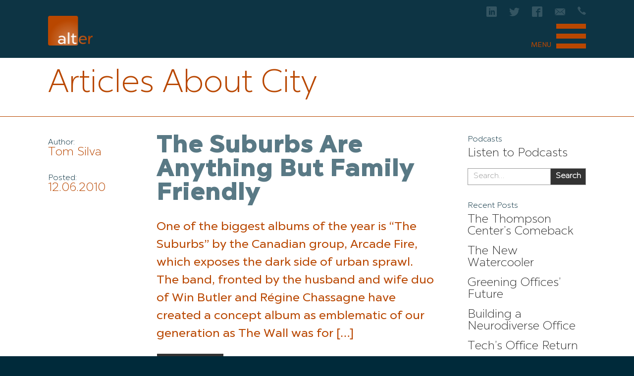

--- FILE ---
content_type: text/css
request_url: https://www.altergroup.com/css/main.css
body_size: 21052
content:
/*! normalize.css v3.0.3 | MIT License | github.com/necolas/normalize.css */html{font-family:sans-serif;-ms-text-size-adjust:100%;-webkit-text-size-adjust:100%}body{margin:0}article,aside,details,figcaption,figure,footer,header,hgroup,main,menu,nav,section,summary{display:block}audio,canvas,progress,video{display:inline-block;vertical-align:baseline}audio:not([controls]){display:none;height:0}[hidden],template{display:none}a{background-color:transparent}a:active,a:hover{outline:0}abbr[title]{border-bottom:1px dotted}b,strong{font-weight:700}dfn{font-style:italic}h1{font-size:2em;margin:.67em 0}mark{background:#ff0;color:#000}small{font-size:80%}sub,sup{font-size:75%;line-height:0;position:relative;vertical-align:baseline}sup{top:-.5em}sub{bottom:-.25em}img{border:0}svg:not(:root){overflow:hidden}figure{margin:1em 40px}hr{box-sizing:content-box;height:0}pre{overflow:auto}code,kbd,pre,samp{font-family:monospace,monospace;font-size:1em}button,input,optgroup,select,textarea{color:inherit;font:inherit;margin:0}button{overflow:visible}button,select{text-transform:none}button,html input[type=button],input[type=reset],input[type=submit]{-webkit-appearance:button;cursor:pointer}button[disabled],html input[disabled]{cursor:default}button::-moz-focus-inner,input::-moz-focus-inner{border:0;padding:0}input{line-height:normal}input[type=checkbox],input[type=radio]{box-sizing:border-box;padding:0}input[type=number]::-webkit-inner-spin-button,input[type=number]::-webkit-outer-spin-button{height:auto}input[type=search]{-webkit-appearance:textfield;box-sizing:content-box}input[type=search]::-webkit-search-cancel-button,input[type=search]::-webkit-search-decoration{-webkit-appearance:none}fieldset{border:1px solid silver;margin:0 2px;padding:.35em .625em .75em}legend{border:0;padding:0}textarea{overflow:auto}optgroup{font-weight:700}table{border-collapse:collapse;border-spacing:0}td,th{padding:0}#footer ul,#nav ul,.story .album,.story .gallery{margin:0;padding:0;list-style:none}#footer ul:after,#nav:after,.clearfix:after,.container:after,.story .building:after{content:"";display:block;clear:both}.ellipsis{white-space:nowrap;text-overflow:ellipsis;overflow:hidden}.pagination,.wp-prev-next{margin:1em 0}.pagination{clear:both;text-align:center}.pagination ul{display:inline-block;background-color:#fff;white-space:nowrap;padding:0;clear:both}.pagination li{padding:0;margin:0;float:left;display:inline;overflow:hidden;border-right:1px solid #999}.pagination li:last-child{border:none}.pagination a,.pagination span{margin:0;text-decoration:none;padding:0;line-height:1em;font-size:1em;font-weight:400;padding:.75em;min-width:1em;display:block;color:#b94700}.pagination a:focus,.pagination a:hover,.pagination span:focus,.pagination span:hover{background-color:#333;color:#fff}.pagination .current,.pagination .current:focus,.pagination .current:hover{background:#002a3a;color:#fff;cursor:default;font-weight:700}html{box-sizing:border-box}*,:after,:before{box-sizing:inherit}*{max-height:1000000px}body{color:#333;background:#002a3a;font:16px/1.2 ChronicaPro-Light,Arial,Helvetica Neue,Helvetica,sans-serif;min-width:320px;-webkit-font-smoothing:antialiased;-moz-osx-font-smoothing:grayscale}img{max-width:100%;height:auto}.gm-style img{max-width:none}.widgettitle{font-size:16px!important;line-height:20px}.widget{clear:both}.widget li,.widget ul{list-style:none;margin:0;padding:0}.widget>ul>li{padding-bottom:1em}.widget a{color:#333;text-decoration:none}.widget a:hover{color:#1a1a1a;text-decoration:underline}.widget select{color:#333}.widget select:hover{color:#1a1a1a}#text-2,.widget_recent_entries{font-family:ChronicaPro-Light,Arial,Helvetica Neue,Helvetica,sans-serif;margin-bottom:1em}#text-2 a,.widget_recent_entries a{font-size:24px;line-height:20px}.widget_categories,.widget_search{margin-bottom:2em}.widget_search:after{content:"";display:block;clear:both}.widget_search label{float:left;width:70%}.widget_search input{background:#fff;border:1px solid #999;box-sizing:border-box;padding:.4em .7em}.widget_search input[type=search]{border-right:none;width:100%}.widget_search input[type=submit]{background:#333;color:#fff;float:right;font-weight:700;padding-left:0;padding-right:0;text-align:center!important;width:30%}.widget_search input[type=submit]:hover{background:#1a1a1a}.h,.h1,.h2,.h3,.h4,.h5,.h6,h1,h2,h3,h4,h5,h6{font-family:inherit;font-weight:400;margin:0 0 .5em;color:inherit}.h1,h1{font-size:30px}.h2,h2{font-size:27px}.h3,h3{font-size:24px}.h4,h4{font-size:21px}.h5,h5{font-size:17px}.h6,h6{font-size:15px}p{margin:0 0 1em}a{color:#333}a:focus,a:hover{text-decoration:none}fieldset,form{margin:0;padding:0;border-style:none}input[type=email],input[type=password],input[type=search],input[type=tel],input[type=text],select,textarea{-webkit-appearance:none;-webkit-border-radius:0;border:1px solid #999;font-size:1em;padding:.4em .7em}input[type=email]:focus,input[type=password]:focus,input[type=search]:focus,input[type=tel]:focus,input[type=text]:focus,select:focus,textarea:focus{border-color:#333}input[type=email]::-webkit-input-placeholder,input[type=password]::-webkit-input-placeholder,input[type=search]::-webkit-input-placeholder,input[type=tel]::-webkit-input-placeholder,input[type=text]::-webkit-input-placeholder,select::-webkit-input-placeholder,textarea::-webkit-input-placeholder{color:#999}input[type=email]::-moz-placeholder,input[type=password]::-moz-placeholder,input[type=search]::-moz-placeholder,input[type=tel]::-moz-placeholder,input[type=text]::-moz-placeholder,select::-moz-placeholder,textarea::-moz-placeholder{opacity:1;color:#999}input[type=email]:-moz-placeholder,input[type=password]:-moz-placeholder,input[type=search]:-moz-placeholder,input[type=tel]:-moz-placeholder,input[type=text]:-moz-placeholder,select:-moz-placeholder,textarea:-moz-placeholder{color:#999}input[type=email]:-ms-input-placeholder,input[type=password]:-ms-input-placeholder,input[type=search]:-ms-input-placeholder,input[type=tel]:-ms-input-placeholder,input[type=text]:-ms-input-placeholder,select:-ms-input-placeholder,textarea:-ms-input-placeholder{color:#999}input[type=email].placeholder,input[type=password].placeholder,input[type=search].placeholder,input[type=tel].placeholder,input[type=text].placeholder,select.placeholder,textarea.placeholder{color:#999}select{-webkit-border-radius:0}textarea{resize:vertical;vertical-align:top}button,input[type=button],input[type=file],input[type=reset],input[type=submit]{-webkit-appearance:none;-webkit-border-radius:0;cursor:pointer;font-weight:700}select{background-image:url([data-uri]);background-repeat:no-repeat;background-position:97.5%;-webkit-appearance:none;width:100%}.dropper-select{display:block;margin:0 auto 24px;margin:0 auto 1.5rem;position:relative;width:100%}.dropper-select a,.dropper-select span{border:none;cursor:pointer;display:block;line-height:1;margin:0}.dropper-select .dropper-label{border:1px solid #999;margin:0;padding:0!important}.dropper-select .dropper-label a,.dropper-select .dropper-label span{background:no-repeat 100%;background-image:url([data-uri]);line-height:34px!important;overflow:hidden;padding-top:0!important;padding-bottom:0!important;position:relative;text-align:center;transform:translateX(-5%)}.dropper-select ul{background:#fff;border:1px solid #999;border-top:none;display:none;letter-spacing:.25px;list-style-type:none;padding:5px 0;position:absolute;width:100%;z-index:200}.dropper-select ul li{display:block;position:relative;width:100%}.dropper-select ul li:first-child{display:none}.dropper-select ul li a{display:block;height:30px;line-height:30px;padding:0 12px!important;padding:0 .75rem!important;transition:all .3s ease-in-out}.dropper-select ul li a:hover{background:#39f;color:#fff}.dropper-select a.header,.dropper-select a.header:hover{color:#002a3a!important;cursor:default!important;font-weight:400}.entry-content img{margin:0 0 24px;margin:0 0 1.5rem}.entry-content img,.size-auto,.size-full,.size-large,.size-medium,.size-thumbnail{height:auto;max-width:100%}.alignnone,.alignnone img,dl.alignnone,figure.alignnone,img.alignnone{margin-left:0;margin-right:0;max-width:100%;height:auto}.wp-caption{max-width:100%;background:#eef0f4;font-size:.75em;padding:.333333333em 0;text-align:center}.wp-caption.alignleft{margin-right:24px;margin-right:1.5rem}.wp-caption.alignright{margin-left:24px;margin-left:1.5rem}.wp-caption.aligncenter{margin-right:auto;margin-left:auto}.wp-caption img{max-width:100%;margin-bottom:0;width:100%}.wp-caption p.wp-caption-text{font-size:.9em;margin:4px 0 7px;text-align:center}.gallery{text-align:justify}.gallery .gallery-item{margin:0;width:50%;display:inline-block;vertical-align:top;padding:.5em}.gallery img{display:block;transform:translateZ(0)}.gallery .gallery-caption{text-align:left;padding:.25em 0}.gallery:after{content:"";display:inline-block;width:100%}

/*!
 * animsition v4.0.1
 * A simple and easy jQuery plugin for CSS animated page transitions.
 * http://blivesta.github.io/animsition
 * License : MIT
 * Author : blivesta (http://blivesta.com/)
 */.animsition,.animsition-overlay{position:relative;opacity:0;animation-fill-mode:both}.animsition-overlay-slide{position:fixed;z-index:1;width:100%;height:100%;background-color:#ddd}.animsition-loading,.animsition-loading:after{width:32px;height:32px;position:fixed;top:50%;left:50%;margin-top:-16px;margin-left:-16px;border-radius:50%;z-index:100}.animsition-loading{background-color:transparent;border-top:5px solid rgba(0,0,0,.2);border-right:5px solid rgba(0,0,0,.2);border-bottom:5px solid rgba(0,0,0,.2);border-left:5px solid #eee;transform:translateZ(0);animation-iteration-count:infinite;animation-timing-function:linear;animation-duration:.8s;animation-name:a}@keyframes a{0%{transform:rotate(0deg)}to{transform:rotate(1turn)}}.fade-in{animation-name:mb}.fade-out{animation-name:vb}@keyframes b{0%{transform:translateY(500px);opacity:0}to{transform:translateY(0);opacity:1}}.fade-in-up{animation-name:b}@keyframes c{0%{transform:translateY(0);opacity:1}to{transform:translateY(-500px);opacity:0}}.fade-out-up{animation-name:c}@keyframes d{0%{transform:translateY(100px);opacity:0}to{transform:translateY(0);opacity:1}}.fade-in-up-sm{animation-name:d}@keyframes e{0%{transform:translateY(0);opacity:1}to{transform:translateY(-100px);opacity:0}}.fade-out-up-sm{animation-name:e}@keyframes f{0%{transform:translateY(1000px);opacity:0}to{transform:translateY(0);opacity:1}}.fade-in-up-lg{animation-name:f}@keyframes g{0%{transform:translateY(0);opacity:1}to{transform:translateY(-1000px);opacity:0}}.fade-out-up-lg{animation-name:g}@keyframes h{0%{transform:translateY(-500px);opacity:0}to{transform:translateY(0);opacity:1}}.fade-in-down{animation-name:h}@keyframes i{0%{transform:translateY(0);opacity:1}to{transform:translateY(500px);opacity:0}}.fade-out-down{animation-name:i}@keyframes j{0%{transform:translateY(-100px);opacity:0}to{transform:translateY(0);opacity:1}}.fade-in-down-sm{animation-name:j}@keyframes k{0%{transform:translateY(0);opacity:1}to{transform:translateY(100px);opacity:0}}.fade-out-down-sm{animation-name:k}.fade-in-down-lg{animation-name:h}@keyframes l{0%{transform:translateY(0);opacity:1}to{transform:translateY(1000px);opacity:0}}.fade-out-down-lg{animation-name:l}@keyframes m{0%{transform:translateX(-500px);opacity:0}to{transform:translateX(0);opacity:1}}.fade-in-left{animation-name:m}@keyframes n{0%{transform:translateX(0);opacity:1}to{transform:translateX(-500px);opacity:0}}.fade-out-left{animation-name:n}@keyframes o{0%{transform:translateX(-100px);opacity:0}to{transform:translateX(0);opacity:1}}.fade-in-left-sm{animation-name:o}@keyframes p{0%{transform:translateX(0);opacity:1}to{transform:translateX(-100px);opacity:0}}.fade-out-left-sm{animation-name:p}@keyframes q{0%{transform:translateX(-1500px);opacity:0}to{transform:translateX(0);opacity:1}}.fade-in-left-lg{animation-name:q}@keyframes r{0%{transform:translateX(0);opacity:1}to{transform:translateX(-1500px);opacity:0}}.fade-out-left-lg{animation-name:r}@keyframes s{0%{transform:translateX(500px);opacity:0}to{transform:translateX(0);opacity:1}}.fade-in-right{animation-name:s}@keyframes t{0%{transform:translateX(0);opacity:1}to{transform:translateX(500px);opacity:0}}.fade-out-right{animation-name:t}@keyframes u{0%{transform:translateX(100px);opacity:0}to{transform:translateX(0);opacity:1}}.fade-in-right-sm{animation-name:u}@keyframes v{0%{transform:translateX(0);opacity:1}to{transform:translateX(100px);opacity:0}}.fade-out-right-sm{animation-name:v}@keyframes w{0%{transform:translateX(1500px);opacity:0}to{transform:translateX(0);opacity:1}}.fade-in-right-lg{animation-name:w}@keyframes x{0%{transform:translateX(0);opacity:1}to{transform:translateX(1500px);opacity:0}}.fade-out-right-lg{animation-name:x}@keyframes y{0%{transform:rotate(-90deg);transform-origin:center center;opacity:0}to{transform:rotate(0);transform-origin:center center;opacity:1}}.rotate-in{animation-name:y}@keyframes z{0%{transform:rotate(0);transform-origin:center center;opacity:1}to{transform:rotate(90deg);transform-origin:center center;opacity:0}}.rotate-out{animation-name:z}@keyframes A{0%{transform:rotate(-45deg);transform-origin:center center;opacity:0}to{transform:rotate(0);transform-origin:center center;opacity:1}}.rotate-in-sm{animation-name:A}@keyframes B{0%{transform:rotate(0);transform-origin:center center;opacity:1}to{transform:rotate(45deg);transform-origin:center center;opacity:0}}.rotate-out-sm{animation-name:B}@keyframes C{0%{transform:rotate(-180deg);transform-origin:center center;opacity:0}to{transform:rotate(0);transform-origin:center center;opacity:1}}.rotate-in-lg{animation-name:C}@keyframes D{0%{transform:rotate(0);transform-origin:center center;opacity:1}to{transform:rotate(180deg);transform-origin:center center;opacity:0}}.rotate-out-lg{animation-name:D}@keyframes E{0%{transform:perspective(550px) rotateX(90deg);opacity:0}to{transform:perspective(550px) rotateX(0deg);opacity:1}}.flip-in-x{animation-name:E;-webkit-backface-visibility:visible!important;backface-visibility:visible!important}@keyframes F{0%{transform:perspective(550px) rotateX(0deg);opacity:1}to{transform:perspective(550px) rotateX(90deg);opacity:0}}.flip-out-x{animation-name:F;-webkit-backface-visibility:visible!important;backface-visibility:visible!important}@keyframes G{0%{transform:perspective(100px) rotateX(90deg);opacity:0}to{transform:perspective(100px) rotateX(0deg);opacity:1}}.flip-in-x-nr{animation-name:G;-webkit-backface-visibility:visible!important;backface-visibility:visible!important}@keyframes H{0%{transform:perspective(100px) rotateX(0deg);opacity:1}to{transform:perspective(100px) rotateX(90deg);opacity:0}}.flip-out-x-nr{animation-name:H;-webkit-backface-visibility:visible!important;backface-visibility:visible!important}@keyframes I{0%{transform:perspective(1000px) rotateX(90deg);opacity:0}to{transform:perspective(1000px) rotateX(0deg);opacity:1}}.flip-in-x-fr{animation-name:I;-webkit-backface-visibility:visible!important;backface-visibility:visible!important}@keyframes J{0%{transform:perspective(1000px) rotateX(0deg);opacity:1}to{transform:perspective(1000px) rotateX(90deg);opacity:0}}.flip-out-x-fr{animation-name:J;-webkit-backface-visibility:visible!important;backface-visibility:visible!important}@keyframes K{0%{transform:perspective(550px) rotateY(90deg);opacity:0}to{transform:perspective(550px) rotateY(0deg);opacity:1}}.flip-in-y{animation-name:K;-webkit-backface-visibility:visible!important;backface-visibility:visible!important}@keyframes L{0%{transform:perspective(550px) rotateY(0deg);opacity:1}to{transform:perspective(550px) rotateY(90deg);opacity:0}}.flip-out-y{animation-name:L;-webkit-backface-visibility:visible!important;backface-visibility:visible!important}@keyframes M{0%{transform:perspective(100px) rotateY(90deg);opacity:0}to{transform:perspective(100px) rotateY(0deg);opacity:1}}.flip-in-y-nr{animation-name:M;-webkit-backface-visibility:visible!important;backface-visibility:visible!important}@keyframes N{0%{transform:perspective(100px) rotateY(0deg);opacity:1}to{transform:perspective(100px) rotateY(90deg);opacity:0}}.flip-out-y-nr{animation-name:N;-webkit-backface-visibility:visible!important;backface-visibility:visible!important}@keyframes O{0%{transform:perspective(1000px) rotateY(90deg);opacity:0}to{transform:perspective(1000px) rotateY(0deg);opacity:1}}.flip-in-y-fr{animation-name:O;-webkit-backface-visibility:visible!important;backface-visibility:visible!important}@keyframes P{0%{transform:perspective(1000px) rotateY(0deg);opacity:1}to{transform:perspective(1000px) rotateY(90deg);opacity:0}}.flip-out-y-fr{animation-name:P;-webkit-backface-visibility:visible!important;backface-visibility:visible!important}@keyframes Q{0%{transform:scale(.7);opacity:0}to{opacity:1}}.zoom-in{animation-name:Q}@keyframes R{0%{transform:scale(1);opacity:1}50%{transform:scale(.7);opacity:0}to{opacity:0}}.zoom-out{animation-name:R}@keyframes S{0%{transform:scale(.95);opacity:0}to{opacity:1}}.zoom-in-sm{animation-name:S}@keyframes T{0%{transform:scale(1);opacity:1}50%{transform:scale(.95);opacity:0}to{opacity:0}}.zoom-out-sm{animation-name:T}@keyframes U{0%{transform:scale(.4);opacity:0}to{opacity:1}}.zoom-in-lg{animation-name:U}@keyframes V{0%{transform:scale(1);opacity:1}50%{transform:scale(.4);opacity:0}to{opacity:0}}.zoom-out-lg{animation-name:V}.overlay-slide-in-top{top:0;height:0;animation-name:W}.overlay-slide-out-top{top:0;height:100%;animation-name:X}@keyframes W{0%{height:100%}to{height:0}}.overlay-slide-in-bottom{bottom:0;height:0;animation-name:W}@keyframes X{0%{height:0}to{height:100%}}.overlay-slide-out-bottom{bottom:0;height:100%;animation-name:X}.overlay-slide-in-left{width:0;animation-name:Y}.overlay-slide-out-left{left:0;width:100%;animation-name:Z}@keyframes Y{0%{width:100%}to{width:0}}.overlay-slide-in-right{right:0;width:0;animation-name:Y}@keyframes Z{0%{width:0}to{width:100%}}.overlay-slide-out-right{right:0;width:100%;animation-name:Z}
/*!
 * fullPage 2.7.5
 * https://github.com/alvarotrigo/fullPage.js
 * MIT licensed
 *
 * Copyright (C) 2013 alvarotrigo.com - A project by Alvaro Trigo
 */.fp-enabled body,html.fp-enabled{margin:0;padding:0;overflow:hidden;-webkit-tap-highlight-color:transparent}#superContainer{height:100%;position:relative;touch-action:none}.fp-section{position:relative;box-sizing:border-box}.fp-slide{float:left}.fp-slide,.fp-slidesContainer{height:100%;display:block}.fp-slides{z-index:1;height:100%;overflow:hidden;position:relative;transition:all .3s ease-out}.fp-section.fp-table,.fp-slide.fp-table{display:table;table-layout:fixed;width:100%}.fp-tableCell{display:table-cell;vertical-align:middle;width:100%;height:100%}.fp-slidesContainer{float:left;position:relative}.fp-controlArrow{-webkit-user-select:none;-moz-user-select:none;-khtml-user-select:none;-ms-user-select:none;position:absolute;z-index:4;top:50%;cursor:pointer;width:0;height:0;border-style:solid;margin-top:-38px;transform:translateZ(0)}.fp-controlArrow.fp-prev{left:15px;width:0;border-width:38.5px 34px 38.5px 0;border-color:transparent #fff transparent transparent}.fp-controlArrow.fp-next{right:15px;border-width:38.5px 0 38.5px 34px;border-color:transparent transparent transparent #fff}.fp-scrollable{overflow:scroll}.fp-notransition{transition:none!important}#fp-nav{position:fixed;z-index:100;margin-top:-32px;top:50%;opacity:1;-webkit-transform:translateZ(0)}#fp-nav.right{right:17px}#fp-nav.left{left:17px}.fp-slidesNav{position:absolute;z-index:4;left:50%;opacity:1}.fp-slidesNav.bottom{bottom:17px}.fp-slidesNav.top{top:17px}#fp-nav ul,.fp-slidesNav ul{margin:0;padding:0}#fp-nav ul li,.fp-slidesNav ul li{display:block;width:14px;height:13px;margin:7px;position:relative}.fp-slidesNav ul li{display:inline-block}#fp-nav ul li a,.fp-slidesNav ul li a{display:block;position:relative;z-index:1;width:100%;height:100%;cursor:pointer;text-decoration:none}#fp-nav ul li:hover a.active span,#fp-nav ul li a.active span,.fp-slidesNav ul li:hover a.active span,.fp-slidesNav ul li a.active span{height:12px;width:12px;margin:-6px 0 0 -6px;border-radius:100%}#fp-nav ul li a span,.fp-slidesNav ul li a span{border-radius:50%;position:absolute;z-index:1;height:4px;width:4px;border:0;background:#333;left:50%;top:50%;margin:-2px 0 0 -2px;transition:all .1s ease-in-out}#fp-nav ul li:hover a span,.fp-slidesNav ul li:hover a span{width:10px;height:10px;margin:-5px 0 0 -5px}#fp-nav ul li .fp-tooltip{position:absolute;top:-2px;color:#fff;font-size:14px;font-family:arial,helvetica,sans-serif;white-space:nowrap;max-width:220px;overflow:hidden;display:block;opacity:0;width:0}#fp-nav.fp-show-active a.active+.fp-tooltip,#fp-nav ul li:hover .fp-tooltip{transition:opacity .2s ease-in;width:auto;opacity:1}#fp-nav ul li .fp-tooltip.right{right:20px}#fp-nav ul li .fp-tooltip.left{left:20px}.fp-auto-height.fp-section,.fp-auto-height .fp-slide,.fp-auto-height .fp-tableCell{height:auto!important}body{-webkit-backface-visibility:hidden}.animated{animation-duration:1s;animation-fill-mode:both}.animated.hinge{animation-duration:2s}@keyframes ab{0%,50%,to{opacity:1}25%,75%{opacity:0}}.flash{animation-name:ab}@keyframes bb{0%,to{transform:translateX(0)}10%,30%,50%,70%,90%{transform:translateX(-10px)}20%,40%,60%,80%{transform:translateX(10px)}}.shake{animation-name:bb}@keyframes cb{0%,20%,50%,80%,to{transform:translateY(0)}40%{transform:translateY(-30px)}60%{transform:translateY(-15px)}}.bounce{animation-name:cb}@keyframes db{0%{transform:scale(1)}10%,20%{transform:scale(.9) rotate(-3deg)}30%,50%,70%,90%{transform:scale(1.1) rotate(3deg)}40%,60%,80%{transform:scale(1.1) rotate(-3deg)}to{transform:scale(1) rotate(0)}}.tada{animation-name:db}@keyframes eb{20%{transform:rotate(15deg)}40%{transform:rotate(-10deg)}60%{transform:rotate(5deg)}80%{transform:rotate(-5deg)}to{transform:rotate(0deg)}}.swing{transform-origin:top center;animation-name:eb}@keyframes fb{0%{transform:translateX(0)}15%{transform:translateX(-25%) rotate(-5deg)}30%{transform:translateX(20%) rotate(3deg)}45%{transform:translateX(-15%) rotate(-3deg)}60%{transform:translateX(10%) rotate(2deg)}75%{transform:translateX(-5%) rotate(-1deg)}to{transform:translateX(0)}}.wobble{animation-name:fb}@keyframes gb{0%{transform:scale(1)}50%{transform:scale(1.1)}to{transform:scale(1)}}.pulse{animation-name:gb}@keyframes hb{0%{transform:perspective(400px) rotateY(0);animation-timing-function:ease-out}40%{transform:perspective(400px) translateZ(150px) rotateY(170deg);animation-timing-function:ease-out}50%{transform:perspective(400px) translateZ(150px) rotateY(190deg) scale(1);animation-timing-function:ease-in}80%{transform:perspective(400px) rotateY(1turn) scale(.95);animation-timing-function:ease-in}to{transform:perspective(400px) scale(1);animation-timing-function:ease-in}}.flip{-webkit-backface-visibility:visible!important;-webkit-animation-name:hb;-moz-backface-visibility:visible!important;-moz-animation-name:hb;-o-backface-visibility:visible!important;-o-animation-name:hb;backface-visibility:visible!important;animation-name:hb}@keyframes ib{0%{transform:perspective(400px) rotateX(90deg);opacity:0}40%{transform:perspective(400px) rotateX(-10deg)}70%{transform:perspective(400px) rotateX(10deg)}to{transform:perspective(400px) rotateX(0deg);opacity:1}}.flipInX{-webkit-backface-visibility:visible!important;-webkit-animation-name:ib;-moz-backface-visibility:visible!important;-moz-animation-name:ib;-o-backface-visibility:visible!important;-o-animation-name:ib;backface-visibility:visible!important;animation-name:ib}@keyframes jb{0%{transform:perspective(400px) rotateX(0deg);opacity:1}to{transform:perspective(400px) rotateX(90deg);opacity:0}}.flipOutX{-webkit-animation-name:jb;-webkit-backface-visibility:visible!important;-moz-animation-name:jb;-moz-backface-visibility:visible!important;-o-animation-name:jb;-o-backface-visibility:visible!important;animation-name:jb;backface-visibility:visible!important}@keyframes kb{0%{transform:perspective(400px) rotateY(90deg);opacity:0}40%{transform:perspective(400px) rotateY(-10deg)}70%{transform:perspective(400px) rotateY(10deg)}to{transform:perspective(400px) rotateY(0deg);opacity:1}}.flipInY{-webkit-backface-visibility:visible!important;-webkit-animation-name:kb;-moz-backface-visibility:visible!important;-moz-animation-name:kb;-o-backface-visibility:visible!important;-o-animation-name:kb;backface-visibility:visible!important;animation-name:kb}@keyframes lb{0%{transform:perspective(400px) rotateY(0deg);opacity:1}to{transform:perspective(400px) rotateY(90deg);opacity:0}}.flipOutY{-webkit-backface-visibility:visible!important;-webkit-animation-name:lb;-moz-backface-visibility:visible!important;-moz-animation-name:lb;-o-backface-visibility:visible!important;-o-animation-name:lb;backface-visibility:visible!important;animation-name:lb}@keyframes mb{0%{opacity:0}to{opacity:1}}.fadeIn{animation-name:mb}@keyframes nb{0%{opacity:0;transform:translateY(20px)}to{opacity:1;transform:translateY(0)}}.fadeInUp{animation-name:nb}@keyframes ob{0%{opacity:0;transform:translateY(-20px)}to{opacity:1;transform:translateY(0)}}.fadeInDown{animation-name:ob}@keyframes pb{0%{opacity:0;transform:translateX(-20px)}to{opacity:1;transform:translateX(0)}}.fadeInLeft{animation-name:pb}@keyframes qb{0%{opacity:0;transform:translateX(20px)}to{opacity:1;transform:translateX(0)}}.fadeInRight{animation-name:qb}@keyframes rb{0%{opacity:0;transform:translateY(2000px)}to{opacity:1;transform:translateY(0)}}.fadeInUpBig{animation-name:rb}@keyframes sb{0%{opacity:0;transform:translateY(-2000px)}to{opacity:1;transform:translateY(0)}}.fadeInDownBig{animation-name:sb}@keyframes tb{0%{opacity:0;transform:translateX(-2000px)}to{opacity:1;transform:translateX(0)}}.fadeInLeftBig{animation-name:tb}@keyframes ub{0%{opacity:0;transform:translateX(2000px)}to{opacity:1;transform:translateX(0)}}.fadeInRightBig{animation-name:ub}@keyframes vb{0%{opacity:1}to{opacity:0}}.fadeOut{animation-name:vb}@keyframes wb{0%{opacity:1;transform:translateY(0)}to{opacity:0;transform:translateY(-20px)}}.fadeOutUp{animation-name:wb}@keyframes xb{0%{opacity:1;transform:translateY(0)}to{opacity:0;transform:translateY(20px)}}.fadeOutDown{animation-name:xb}@keyframes yb{0%{opacity:1;transform:translateX(0)}to{opacity:0;transform:translateX(-20px)}}.fadeOutLeft{animation-name:yb}@keyframes zb{0%{opacity:1;transform:translateX(0)}to{opacity:0;transform:translateX(20px)}}.fadeOutRight{animation-name:zb}@keyframes Ab{0%{opacity:1;transform:translateY(0)}to{opacity:0;transform:translateY(-2000px)}}.fadeOutUpBig{animation-name:Ab}@keyframes Bb{0%{opacity:1;transform:translateY(0)}to{opacity:0;transform:translateY(2000px)}}.fadeOutDownBig{animation-name:Bb}@keyframes Cb{0%{opacity:1;transform:translateX(0)}to{opacity:0;transform:translateX(-2000px)}}.fadeOutLeftBig{animation-name:Cb}@keyframes Db{0%{opacity:1;transform:translateX(0)}to{opacity:0;transform:translateX(2000px)}}.fadeOutRightBig{animation-name:Db}@keyframes Eb{0%{opacity:0;transform:scale(.3)}50%{opacity:1;transform:scale(1.05)}70%{transform:scale(.9)}to{transform:scale(1)}}.bounceIn{animation-name:Eb}@keyframes Fb{0%{opacity:0;transform:translateY(2000px)}60%{opacity:1;transform:translateY(-30px)}80%{transform:translateY(10px)}to{transform:translateY(0)}}.bounceInUp{animation-name:Fb}@keyframes Gb{0%{opacity:0;transform:translateY(-2000px)}60%{opacity:1;transform:translateY(30px)}80%{transform:translateY(-10px)}to{transform:translateY(0)}}.bounceInDown{animation-name:Gb}@keyframes Hb{0%{opacity:0;transform:translateX(-2000px)}60%{opacity:1;transform:translateX(30px)}80%{transform:translateX(-10px)}to{transform:translateX(0)}}.bounceInLeft{animation-name:Hb}@keyframes Ib{0%{opacity:0;transform:translateX(2000px)}60%{opacity:1;transform:translateX(-30px)}80%{transform:translateX(10px)}to{transform:translateX(0)}}.bounceInRight{animation-name:Ib}@keyframes Jb{0%{transform:scale(1)}25%{transform:scale(.95)}50%{opacity:1;transform:scale(1.1)}to{opacity:0;transform:scale(.3)}}.bounceOut{animation-name:Jb}@keyframes Kb{0%{transform:translateY(0)}20%{opacity:1;transform:translateY(20px)}to{opacity:0;transform:translateY(-2000px)}}.bounceOutUp{animation-name:Kb}@keyframes Lb{0%{transform:translateY(0)}20%{opacity:1;transform:translateY(-20px)}to{opacity:0;transform:translateY(2000px)}}.bounceOutDown{animation-name:Lb}@keyframes Mb{0%{transform:translateX(0)}20%{opacity:1;transform:translateX(20px)}to{opacity:0;transform:translateX(-2000px)}}.bounceOutLeft{animation-name:Mb}@keyframes Nb{0%{transform:translateX(0)}20%{opacity:1;transform:translateX(-20px)}to{opacity:0;transform:translateX(2000px)}}.bounceOutRight{animation-name:Nb}@keyframes Ob{0%{transform-origin:center center;transform:rotate(-200deg);opacity:0}to{transform-origin:center center;transform:rotate(0);opacity:1}}.rotateIn{animation-name:Ob}@keyframes Pb{0%{transform-origin:left bottom;transform:rotate(90deg);opacity:0}to{transform-origin:left bottom;transform:rotate(0);opacity:1}}.rotateInUpLeft{animation-name:Pb}@keyframes Qb{0%{transform-origin:left bottom;transform:rotate(-90deg);opacity:0}to{transform-origin:left bottom;transform:rotate(0);opacity:1}}.rotateInDownLeft{animation-name:Qb}@keyframes Rb{0%{transform-origin:right bottom;transform:rotate(-90deg);opacity:0}to{transform-origin:right bottom;transform:rotate(0);opacity:1}}.rotateInUpRight{animation-name:Rb}@keyframes Sb{0%{transform-origin:right bottom;transform:rotate(90deg);opacity:0}to{transform-origin:right bottom;transform:rotate(0);opacity:1}}.rotateInDownRight{animation-name:Sb}@keyframes Tb{0%{transform-origin:center center;transform:rotate(0);opacity:1}to{transform-origin:center center;transform:rotate(200deg);opacity:0}}.rotateOut{animation-name:Tb}@keyframes Ub{0%{transform-origin:left bottom;transform:rotate(0);opacity:1}to{transform-origin:left bottom;transform:rotate(-90deg);opacity:0}}.rotateOutUpLeft{animation-name:Ub}@keyframes Vb{0%{transform-origin:left bottom;transform:rotate(0);opacity:1}to{transform-origin:left bottom;transform:rotate(90deg);opacity:0}}.rotateOutDownLeft{animation-name:Vb}@keyframes Wb{0%{transform-origin:right bottom;transform:rotate(0);opacity:1}to{transform-origin:right bottom;transform:rotate(90deg);opacity:0}}.rotateOutUpRight{animation-name:Wb}@keyframes Xb{0%{transform-origin:right bottom;transform:rotate(0);opacity:1}to{transform-origin:right bottom;transform:rotate(-90deg);opacity:0}}.rotateOutDownRight{animation-name:Xb}@keyframes Yb{0%{transform:rotate(0);transform-origin:top left;animation-timing-function:ease-in-out}20%,60%{transform:rotate(80deg);transform-origin:top left;animation-timing-function:ease-in-out}40%{transform:rotate(60deg);transform-origin:top left;animation-timing-function:ease-in-out}80%{transform:rotate(60deg) translateY(0);opacity:1;transform-origin:top left;animation-timing-function:ease-in-out}to{transform:translateY(700px);opacity:0}}.hinge{animation-name:Yb}@keyframes Zb{0%{opacity:0;transform:translateX(-100%) rotate(-120deg)}to{opacity:1;transform:translateX(0) rotate(0deg)}}.rollIn{animation-name:Zb}@keyframes ac{0%{opacity:1;transform:translateX(0) rotate(0deg)}to{opacity:0;transform:translateX(100%) rotate(120deg)}}.rollOut{animation-name:ac}@keyframes bc{0%{transform:translateX(100%) skewX(-30deg);opacity:0}60%{transform:translateX(-20%) skewX(30deg);opacity:1}80%{transform:translateX(0) skewX(-15deg);opacity:1}to{transform:translateX(0) skewX(0deg);opacity:1}}.lightSpeedIn{animation-name:bc;animation-timing-function:ease-out}.animated.lightSpeedIn{animation-duration:.5s}@keyframes cc{0%{transform:translateX(0) skewX(0deg);opacity:1}to{transform:translateX(100%) skewX(-30deg);opacity:0}}.lightSpeedOut{animation-name:cc;animation-timing-function:ease-in}.animated.lightSpeedOut{animation-duration:.25s}@keyframes dc{0%{transform:skewX(9deg)}10%{transform:skewX(-8deg)}20%{transform:skewX(7deg)}30%{transform:skewX(-6deg)}40%{transform:skewX(5deg)}50%{transform:skewX(-4deg)}60%{transform:skewX(3deg)}70%{transform:skewX(-2deg)}80%{transform:skewX(1deg)}90%{transform:skewX(0deg)}to{transform:skewX(0deg)}}.wiggle{animation-name:dc;animation-timing-function:ease-in}.animated.wiggle{animation-duration:.75s}.bx-wrapper{position:relative;margin:0 auto 60px;padding:0;*zoom:1;touch-action:pan-y}.bx-wrapper img{max-width:100%;display:block}.bxslider{margin:0;padding:0}ul.bxslider{list-style:none}.bx-viewport{-webkit-transform:translatez(0)}.bx-wrapper{box-shadow:0 0 5px #ccc;border:5px solid #fff;background:#fff}.bx-wrapper .bx-controls-auto,.bx-wrapper .bx-pager{position:absolute;bottom:-30px;width:100%}.bx-wrapper .bx-loading{min-height:50px;background:url(../images/bx_loader.gif) 50% no-repeat #fff;height:100%;width:100%;position:absolute;top:0;left:0;z-index:2000}.bx-wrapper .bx-pager{text-align:center;font-size:.85em;font-family:Arial;font-weight:700;color:#666;padding-top:20px}.bx-wrapper .bx-pager.bx-default-pager a{background:#666;text-indent:-9999px;display:block;width:10px;height:10px;margin:0 5px;outline:0;border-radius:5px}.bx-wrapper .bx-pager.bx-default-pager a.active,.bx-wrapper .bx-pager.bx-default-pager a:focus,.bx-wrapper .bx-pager.bx-default-pager a:hover{background:#000}.bx-wrapper .bx-controls-auto .bx-controls-auto-item,.bx-wrapper .bx-pager-item{display:inline-block;*zoom:1;*display:inline}.bx-wrapper .bx-pager-item{font-size:0;line-height:0}.bx-wrapper .bx-prev{left:0;background:url(../images/controls.png) no-repeat 0 -32px}.bx-wrapper .bx-prev:focus,.bx-wrapper .bx-prev:hover{background-position:0 0}.bx-wrapper .bx-next{right:0;background:url(../images/controls.png) no-repeat -43px -32px}.bx-wrapper .bx-next:focus,.bx-wrapper .bx-next:hover{background-position:-43px 0}.bx-wrapper .bx-controls-direction a{position:absolute;top:50%;margin-top:-16px;outline:0;width:32px;height:32px;text-indent:-9999px;z-index:9999}.bx-wrapper .bx-controls-direction a.disabled{display:none}.bx-wrapper .bx-controls-auto{text-align:center}.bx-wrapper .bx-controls-auto .bx-start{display:block;text-indent:-9999px;width:10px;height:11px;outline:0;background:url(../images/controls.png) -86px -11px no-repeat;margin:0 3px}.bx-wrapper .bx-controls-auto .bx-start.active,.bx-wrapper .bx-controls-auto .bx-start:focus,.bx-wrapper .bx-controls-auto .bx-start:hover{background-position:-86px 0}.bx-wrapper .bx-controls-auto .bx-stop{display:block;text-indent:-9999px;width:9px;height:11px;outline:0;background:url(../images/controls.png) -86px -44px no-repeat;margin:0 3px}.bx-wrapper .bx-controls-auto .bx-stop.active,.bx-wrapper .bx-controls-auto .bx-stop:focus,.bx-wrapper .bx-controls-auto .bx-stop:hover{background-position:-86px -33px}.bx-wrapper .bx-controls.bx-has-controls-auto.bx-has-pager .bx-pager{text-align:left;width:80%}.bx-wrapper .bx-controls.bx-has-controls-auto.bx-has-pager .bx-controls-auto{right:0;width:35px}.bx-wrapper .bx-caption{position:absolute;bottom:0;left:0;background:#666;background:rgba(80,80,80,.75);width:100%}.bx-wrapper .bx-caption span{color:#fff;font-family:Arial;display:block;font-size:.85em;padding:10px}.mejs-offscreen{position:absolute!important;top:-10000px;left:-10000px;overflow:hidden;width:1px;height:1px}.mejs-container{position:relative;background:#000;font-family:Helvetica,Arial;text-align:left;vertical-align:top;text-indent:0}.mejs-container:focus{outline:none}.me-plugin{position:absolute}.mejs-embed,.mejs-embed body{width:100%;height:100%;margin:0;padding:0;background:#000;overflow:hidden}.mejs-fullscreen{overflow:hidden!important}.mejs-container-fullscreen{position:fixed;left:0;top:0;right:0;bottom:0;overflow:hidden;z-index:1000}.mejs-container-fullscreen .mejs-mediaelement,.mejs-container-fullscreen video{width:100%;height:100%}.mejs-clear{clear:both}.mejs-background,.mejs-mediaelement{position:absolute;top:0;left:0}.mejs-mediaelement{width:100%;height:100%}.mejs-poster{position:absolute;top:0;left:0;background-size:contain;background-position:50% 50%;background-repeat:no-repeat}:root .mejs-poster img{display:none}.mejs-poster img{padding:0;border:0}.mejs-overlay{position:absolute;top:0;left:0}.mejs-overlay-play{cursor:pointer}.mejs-overlay-button{position:absolute;top:50%;left:50%;width:100px;height:100px;margin:-50px 0 0 -50px}.no-svg .mejs-overlay-button{background-image:url(bigplay.png)}.mejs-overlay:hover .mejs-overlay-button{background-position:0 -100px}.mejs-overlay-loading{position:absolute;top:50%;left:50%;width:80px;height:80px;margin:-40px 0 0 -40px;background:#333;background:url(background.png);background:rgba(0,0,0,.9);background:linear-gradient(rgba(50,50,50,.9),rgba(0,0,0,.9))}.mejs-overlay-loading span{display:block;width:80px;height:80px;background:transparent url(../images/loading.gif) 50% 50% no-repeat}.mejs-container .mejs-controls{position:absolute;list-style-type:none;margin:0;padding:0;bottom:0;left:0;background:url(background.png);background:rgba(0,0,0,.7);background:linear-gradient(rgba(50,50,50,.7),rgba(0,0,0,.7));height:30px;width:100%}.mejs-container .mejs-controls div{list-style-type:none;background-image:none;display:block;float:left;margin:0;padding:0;width:26px;height:26px;font-size:11px;line-height:11px;font-family:Helvetica,Arial;border:0}.mejs-controls .mejs-button button{cursor:pointer;display:block;font-size:0;line-height:0;text-decoration:none;margin:7px 5px;padding:0;position:absolute;height:16px;width:16px;border:0}.no-svg .mejs-controls .mejs-button button{background-image:url(controls.png)}.mejs-controls .mejs-button button:focus{outline:1px dotted #999}.mejs-container .mejs-controls .mejs-time{color:#fff;display:block;height:17px;width:auto;padding:10px 3px 0;overflow:hidden;text-align:center;box-sizing:content-box}.mejs-container .mejs-controls .mejs-time a{color:#fff;font-size:11px;line-height:12px;display:block;float:left;margin:1px 2px 0 0;width:auto}.mejs-controls .mejs-play button{background-position:0 0}.mejs-controls .mejs-pause button{background-position:0 -16px}.mejs-controls .mejs-stop button{background-position:-112px 0}.mejs-controls div.mejs-time-rail{direction:ltr;width:200px;padding-top:5px}.mejs-controls .mejs-time-rail a,.mejs-controls .mejs-time-rail span{display:block;position:absolute;width:180px;height:10px;border-radius:2px;cursor:pointer}.mejs-controls .mejs-time-rail .mejs-time-total{margin:5px;background:#333;background:rgba(50,50,50,.8);background:linear-gradient(rgba(30,30,30,.8),rgba(60,60,60,.8))}.mejs-controls .mejs-time-rail .mejs-time-buffering{width:100%;background-image:linear-gradient(-45deg,hsla(0,0%,100%,.15) 25%,transparent 0,transparent 50%,hsla(0,0%,100%,.15) 0,hsla(0,0%,100%,.15) 75%,transparent 0,transparent);background-size:15px 15px;animation:ec 2s linear infinite}@keyframes ec{0%{background-position:0 0}to{background-position:30px 0}}.mejs-controls .mejs-time-rail .mejs-time-loaded{background:#3caac8;background:rgba(60,170,200,.8);background:linear-gradient(rgba(44,124,145,.8),rgba(78,183,212,.8));width:0}.mejs-controls .mejs-time-rail .mejs-time-current{background:#fff;background:hsla(0,0%,100%,.8);background:linear-gradient(hsla(0,0%,100%,.9),hsla(0,0%,78%,.8));width:0}.mejs-controls .mejs-time-rail .mejs-time-handle{display:none;position:absolute;margin:0;width:10px;background:#fff;border-radius:5px;cursor:pointer;border:2px solid #333;top:-2px;text-align:center}.mejs-controls .mejs-time-rail .mejs-time-float{position:absolute;display:none;background:#eee;width:36px;height:17px;border:1px solid #333;top:-26px;margin-left:-18px;text-align:center;color:#111}.mejs-controls .mejs-time-rail .mejs-time-float-current{margin:2px;width:30px;display:block;text-align:center;left:0}.mejs-controls .mejs-time-rail .mejs-time-float-corner{position:absolute;display:block;width:0;height:0;line-height:0;border:5px solid #eee;border-color:#eee transparent transparent;border-radius:0;top:15px;left:13px}.mejs-long-video .mejs-controls .mejs-time-rail .mejs-time-float{width:48px}.mejs-long-video .mejs-controls .mejs-time-rail .mejs-time-float-current{width:44px}.mejs-long-video .mejs-controls .mejs-time-rail .mejs-time-float-corner{left:18px}.mejs-controls .mejs-fullscreen-button button{background-position:-32px 0}.mejs-controls .mejs-unfullscreen button{background-position:-32px -16px}.mejs-controls .mejs-mute button{background-position:-16px -16px}.mejs-controls .mejs-unmute button{background-position:-16px 0}.mejs-controls .mejs-volume-button{position:relative}.mejs-controls .mejs-volume-button .mejs-volume-slider{display:none;height:115px;width:25px;background:url(background.png);background:rgba(50,50,50,.7);border-radius:0;top:-115px;left:0;z-index:1;position:absolute;margin:0}.mejs-controls .mejs-volume-button:hover{border-radius:0 0 4px 4px}.mejs-controls .mejs-volume-button .mejs-volume-slider .mejs-volume-total{position:absolute;left:11px;top:8px;width:2px;height:100px;background:#ddd;background:hsla(0,0%,100%,.5);margin:0}.mejs-controls .mejs-volume-button .mejs-volume-slider .mejs-volume-current{position:absolute;left:11px;top:8px;width:2px;height:100px;background:#ddd;background:hsla(0,0%,100%,.9);margin:0}.mejs-controls .mejs-volume-button .mejs-volume-slider .mejs-volume-handle{position:absolute;left:4px;top:-3px;width:16px;height:6px;background:#ddd;background:hsla(0,0%,100%,.9);cursor:N-resize;border-radius:1px;margin:0}.mejs-controls a.mejs-horizontal-volume-slider{height:26px;width:56px;position:relative;display:block;float:left;vertical-align:middle}.mejs-controls .mejs-horizontal-volume-slider .mejs-horizontal-volume-total{position:absolute;left:0;top:11px;width:50px;height:8px;margin:0;padding:0;font-size:1px;border-radius:2px;background:#333;background:rgba(50,50,50,.8);background:linear-gradient(rgba(30,30,30,.8),rgba(60,60,60,.8))}.mejs-controls .mejs-horizontal-volume-slider .mejs-horizontal-volume-current{position:absolute;left:0;top:11px;width:50px;height:8px;margin:0;padding:0;font-size:1px;border-radius:2px;background:#fff;background:hsla(0,0%,100%,.8);background:linear-gradient(hsla(0,0%,100%,.9),hsla(0,0%,78%,.8))}.mejs-controls .mejs-horizontal-volume-slider .mejs-horizontal-volume-handle{display:none}.mejs-controls .mejs-captions-button{position:relative}.mejs-controls .mejs-captions-button button{background-position:-48px 0}.mejs-controls .mejs-captions-button .mejs-captions-selector{visibility:hidden;position:absolute;bottom:26px;right:-51px;width:85px;height:100px;background:url(background.png);background:rgba(50,50,50,.7);border:1px solid transparent;padding:10px 10px 0;overflow:hidden;border-radius:0}.mejs-controls .mejs-captions-button .mejs-captions-selector ul{margin:0;padding:0;display:block;list-style-type:none!important;overflow:hidden}.mejs-controls .mejs-captions-button .mejs-captions-selector ul li{margin:0 0 6px;padding:0;list-style-type:none!important;display:block;color:#fff;overflow:hidden}.mejs-controls .mejs-captions-button .mejs-captions-selector ul li input{clear:both;float:left;margin:3px 3px 0 5px}.mejs-controls .mejs-captions-button .mejs-captions-selector ul li label{width:55px;float:left;padding:4px 0 0;line-height:15px;font-family:helvetica,arial;font-size:10px}.mejs-controls .mejs-captions-button .mejs-captions-translations{font-size:10px;margin:0 0 5px}.mejs-chapters{position:absolute;top:0;left:0;-xborder-right:solid 1px #fff;width:10000px;z-index:1}.mejs-chapters .mejs-chapter{position:absolute;float:left;background:#222;background:rgba(0,0,0,.7);background:linear-gradient(rgba(50,50,50,.7),rgba(0,0,0,.7));filter:progid:DXImageTransform.Microsoft.Gradient(GradientType=0,startColorstr=#323232,endColorstr=#000000);overflow:hidden;border:0}.mejs-chapters .mejs-chapter .mejs-chapter-block{font-size:11px;color:#fff;padding:5px;display:block;border-right:1px solid #333;border-bottom:1px solid #333;cursor:pointer}.mejs-chapters .mejs-chapter .mejs-chapter-block-last{border-right:none}.mejs-chapters .mejs-chapter .mejs-chapter-block:hover{background:#666;background:hsla(0,0%,40%,.7);background:linear-gradient(hsla(0,0%,40%,.7),rgba(50,50,50,.6));filter:progid:DXImageTransform.Microsoft.Gradient(GradientType=0,startColorstr=#666666,endColorstr=#323232)}.mejs-chapters .mejs-chapter .mejs-chapter-block .ch-title{font-size:12px;font-weight:700;display:block;white-space:nowrap;text-overflow:ellipsis;margin:0 0 3px;line-height:12px}.mejs-chapters .mejs-chapter .mejs-chapter-block .ch-timespan{font-size:12px;line-height:12px;margin:3px 0 4px;display:block;white-space:nowrap;text-overflow:ellipsis}.mejs-captions-layer{position:absolute;bottom:0;left:0;text-align:center;line-height:20px;font-size:16px;color:#fff}.mejs-captions-layer a{color:#fff;text-decoration:underline}.mejs-captions-layer[lang=ar]{font-size:20px;font-weight:400}.mejs-captions-position{position:absolute;width:100%;bottom:15px;left:0}.mejs-captions-position-hover{bottom:35px}.mejs-captions-text{padding:3px 5px;background:url(background.png);background:hsla(0,0%,8%,.5);white-space:pre-wrap}.me-cannotplay a{color:#fff;font-weight:700}.me-cannotplay span{padding:15px;display:block}.mejs-controls .mejs-loop-off button{background-position:-64px -16px}.mejs-controls .mejs-loop-on button{background-position:-64px 0}.mejs-controls .mejs-backlight-off button{background-position:-80px -16px}.mejs-controls .mejs-backlight-on button{background-position:-80px 0}.mejs-controls .mejs-picturecontrols-button{background-position:-96px 0}.mejs-contextmenu{position:absolute;width:150px;padding:10px;border-radius:4px;top:0;left:0;background:#fff;border:1px solid #999;z-index:1001}.mejs-contextmenu .mejs-contextmenu-separator{height:1px;font-size:0;margin:5px 6px;background:#333}.mejs-contextmenu .mejs-contextmenu-item{font-family:Helvetica,Arial;font-size:12px;padding:4px 6px;cursor:pointer;color:#333}.mejs-contextmenu .mejs-contextmenu-item:hover{background:#2c7c91;color:#fff}.mejs-controls .mejs-sourcechooser-button{position:relative}.mejs-controls .mejs-sourcechooser-button button{background-position:-128px 0}.mejs-controls .mejs-sourcechooser-button .mejs-sourcechooser-selector{visibility:hidden;position:absolute;bottom:26px;right:-10px;width:130px;height:100px;background:url(background.png);background:rgba(50,50,50,.7);border:1px solid transparent;padding:10px;overflow:hidden;border-radius:0}.mejs-controls .mejs-sourcechooser-button .mejs-sourcechooser-selector ul{margin:0;padding:0;display:block;list-style-type:none!important;overflow:hidden}.mejs-controls .mejs-sourcechooser-button .mejs-sourcechooser-selector ul li{margin:0 0 6px;padding:0;list-style-type:none!important;display:block;color:#fff;overflow:hidden}.mejs-controls .mejs-sourcechooser-button .mejs-sourcechooser-selector ul li input{clear:both;float:left;margin:3px 3px 0 5px}.mejs-controls .mejs-sourcechooser-button .mejs-sourcechooser-selector ul li label{width:100px;float:left;padding:4px 0 0;line-height:15px;font-family:helvetica,arial;font-size:10px}.mejs-postroll-layer{position:absolute;bottom:0;left:0;background:url(background.png);background:rgba(50,50,50,.7);z-index:1000;overflow:hidden}.mejs-postroll-layer,.mejs-postroll-layer-content{width:100%;height:100%}.mejs-postroll-close{position:absolute;right:0;top:0;background:url(background.png);background:rgba(50,50,50,.7);color:#fff;padding:4px;z-index:100;cursor:pointer}div.mejs-speed-button{width:46px!important;position:relative}.mejs-controls .mejs-button.mejs-speed-button button{background:transparent;width:36px;font-size:11px;line-height:normal;color:#fff}.mejs-controls .mejs-speed-button .mejs-speed-selector{display:none;position:absolute;top:-100px;left:-10px;width:60px;height:100px;background:url(background.png);background:rgba(50,50,50,.7);border:1px solid transparent;padding:0;overflow:hidden;border-radius:0}.mejs-controls .mejs-speed-button:hover>.mejs-speed-selector{display:block}.mejs-controls .mejs-speed-button .mejs-speed-selector ul li label.mejs-speed-selected{color:#21f8f8}.mejs-controls .mejs-speed-button .mejs-speed-selector ul{margin:0;padding:0;display:block;list-style-type:none!important;overflow:hidden}.mejs-controls .mejs-speed-button .mejs-speed-selector ul li{margin:0 0 6px;padding:0 10px;list-style-type:none!important;display:block;color:#fff;overflow:hidden}.mejs-controls .mejs-speed-button .mejs-speed-selector ul li input{clear:both;float:left;margin:3px 3px 0 5px;display:none}.mejs-controls .mejs-speed-button .mejs-speed-selector ul li label{width:60px;float:left;padding:4px 0 0;line-height:15px;font-family:helvetica,arial;font-size:11.5px;color:#fff;margin-left:5px;cursor:pointer}.mejs-controls .mejs-speed-button .mejs-speed-selector ul li:hover{background-color:#c8c8c8!important;background-color:hsla(0,0%,100%,.4)!important}.mejs-controls .mejs-button.mejs-jump-forward-button{background:transparent url(jumpforward.png) no-repeat;background-position:3px 3px}.mejs-controls .mejs-button.mejs-jump-forward-button button{background:transparent;font-size:9px;line-height:normal;color:#fff}.mejs-controls .mejs-button.mejs-skip-back-button{background:transparent url(skipback.png) no-repeat;background-position:3px 3px}.mejs-controls .mejs-button.mejs-skip-back-button button{background:transparent;font-size:9px;line-height:normal;color:#fff}
/*! Blue Monday Skin for jPlayer 2.9.2 ~ (c) 2009-2014 Happyworm Ltd ~ MIT License */.jp-audio-stream :focus,.jp-audio :focus,.jp-video :focus{outline:none}.jp-audio-stream button::-moz-focus-inner,.jp-audio button::-moz-focus-inner,.jp-video button::-moz-focus-inner{border:0}.jp-audio,.jp-audio-stream,.jp-video{font-size:16px;font-family:Verdana,Arial,sans-serif;line-height:1.6;color:#666;border:1px solid #009be3;background-color:#eee}.jp-audio{width:420px}.jp-audio-stream{width:182px}.jp-video-270p{width:480px}.jp-video-360p{width:640px}.jp-video-full{width:480px;height:270px;position:static!important;position:relative}.jp-video-full div div{z-index:1000}.jp-video-full .jp-jplayer{top:0;left:0;position:fixed!important;position:relative;overflow:hidden}.jp-video-full .jp-gui{position:fixed!important;position:static;top:0;left:0;width:100%;height:100%;z-index:1001}.jp-video-full .jp-interface{position:absolute!important;position:relative;bottom:0;left:0}.jp-interface{position:relative;background-color:#eee;width:100%}.jp-audio-stream .jp-interface,.jp-audio .jp-interface{height:80px}.jp-video .jp-interface{border-top:1px solid #009be3}.jp-controls-holder{clear:both;width:440px;margin:0 auto;position:relative;overflow:hidden;top:-8px}.jp-interface .jp-controls{margin:0;padding:0;overflow:hidden}.jp-audio .jp-controls{width:380px;padding:20px 20px 0}.jp-audio-stream .jp-controls{position:absolute;top:20px;left:20px;width:142px}.jp-video .jp-type-single .jp-controls{width:78px;margin-left:200px}.jp-video .jp-type-playlist .jp-controls{width:134px;margin-left:172px}.jp-video .jp-controls{float:left}.jp-controls button{display:block;float:left;overflow:hidden;text-indent:-9999px;border:none;cursor:pointer}.jp-play{width:40px;height:40px;background:url(../images/jplayer.blue.monday.jpg) 0 0 no-repeat}.jp-play:focus{background:url(../images/jplayer.blue.monday.jpg) -41px 0 no-repeat}.jp-state-playing .jp-play{background:url(../images/jplayer.blue.monday.jpg) 0 -42px no-repeat}.jp-state-playing .jp-play:focus{background:url(../images/jplayer.blue.monday.jpg) -41px -42px no-repeat}.jp-next,.jp-previous,.jp-stop{width:28px;height:28px;margin-top:6px}.jp-stop{background:url(../images/jplayer.blue.monday.jpg) 0 -83px no-repeat;margin-left:10px}.jp-stop:focus{background:url(../images/jplayer.blue.monday.jpg) -29px -83px no-repeat}.jp-previous{background:url(../images/jplayer.blue.monday.jpg) 0 -112px no-repeat}.jp-previous:focus{background:url(../images/jplayer.blue.monday.jpg) -29px -112px no-repeat}.jp-next{background:url(../images/jplayer.blue.monday.jpg) 0 -141px no-repeat}.jp-next:focus{background:url(../images/jplayer.blue.monday.jpg) -29px -141px no-repeat}.jp-progress{overflow:hidden;background-color:#ddd}.jp-audio .jp-progress{position:absolute;top:32px;height:15px}.jp-audio .jp-type-single .jp-progress{left:110px;width:186px}.jp-audio .jp-type-playlist .jp-progress{left:166px;width:130px}.jp-video .jp-progress{top:0;left:0;width:100%;height:10px}.jp-seek-bar{background:url(../images/jplayer.blue.monday.jpg) 0 -202px repeat-x;width:0;height:100%;cursor:pointer}.jp-play-bar{background:url(../images/jplayer.blue.monday.jpg) 0 -218px repeat-x;width:0;height:100%}.jp-seeking-bg{background:url(../images/jplayer.blue.monday.seeking.gif)}.jp-state-no-volume .jp-volume-controls{display:none}.jp-volume-controls{position:absolute;top:32px;left:308px;width:200px}.jp-audio-stream .jp-volume-controls{left:70px}.jp-video .jp-volume-controls{top:12px;left:50px}.jp-volume-controls button{display:block;position:absolute;overflow:hidden;text-indent:-9999px;border:none;cursor:pointer}.jp-mute,.jp-volume-max{width:18px;height:15px}.jp-volume-max{left:74px}.jp-mute{background:url(../images/jplayer.blue.monday.jpg) 0 -170px no-repeat}.jp-mute:focus{background:url(../images/jplayer.blue.monday.jpg) -19px -170px no-repeat}.jp-state-muted .jp-mute{background:url(../images/jplayer.blue.monday.jpg) -60px -170px no-repeat}.jp-state-muted .jp-mute:focus{background:url(../images/jplayer.blue.monday.jpg) -79px -170px no-repeat}.jp-volume-max{background:url(../images/jplayer.blue.monday.jpg) 0 -186px no-repeat}.jp-volume-max:focus{background:url(../images/jplayer.blue.monday.jpg) -19px -186px no-repeat}.jp-volume-bar{position:absolute;overflow:hidden;background:url(../images/jplayer.blue.monday.jpg) 0 -250px repeat-x;top:5px;left:22px;width:46px;height:5px;cursor:pointer}.jp-volume-bar-value{background:url(../images/jplayer.blue.monday.jpg) 0 -256px repeat-x;width:0;height:5px}.jp-audio .jp-time-holder{position:absolute;top:50px}.jp-audio .jp-type-single .jp-time-holder{left:110px;width:186px}.jp-audio .jp-type-playlist .jp-time-holder{left:166px;width:130px}.jp-current-time,.jp-duration{width:60px;font-size:.64em;font-style:oblique}.jp-current-time{float:left;display:inline;cursor:default}.jp-duration{float:right;display:inline;text-align:right;cursor:pointer}.jp-video .jp-current-time{margin-left:20px}.jp-video .jp-duration{margin-right:20px}.jp-details{font-weight:700;text-align:center;cursor:default}.jp-details,.jp-playlist{width:100%;background-color:#ccc;border-top:1px solid #009be3}.jp-type-playlist .jp-details,.jp-type-single .jp-details{border-top:none}.jp-details .jp-title{margin:0;padding:5px 20px;font-size:.72em;font-weight:700}.jp-playlist ul{list-style-type:none;margin:0;padding:0 20px;font-size:.72em}.jp-playlist li{padding:5px 0 4px 20px;border-bottom:1px solid #eee}.jp-playlist li div{display:inline}div.jp-type-playlist div.jp-playlist li:last-child{padding:5px 0 5px 20px;border-bottom:none}div.jp-type-playlist div.jp-playlist li.jp-playlist-current{list-style-type:square;list-style-position:inside;padding-left:7px}div.jp-type-playlist div.jp-playlist a{color:#333;text-decoration:none}div.jp-type-playlist div.jp-playlist a.jp-playlist-current,div.jp-type-playlist div.jp-playlist a:hover{color:#0d88c1}div.jp-type-playlist div.jp-playlist a.jp-playlist-item-remove{float:right;display:inline;text-align:right;margin-right:10px;font-weight:700;color:#666}div.jp-type-playlist div.jp-playlist a.jp-playlist-item-remove:hover{color:#0d88c1}div.jp-type-playlist div.jp-playlist span.jp-free-media{float:right;display:inline;text-align:right;margin-right:10px}div.jp-type-playlist div.jp-playlist span.jp-free-media a{color:#666}div.jp-type-playlist div.jp-playlist span.jp-free-media a:hover{color:#0d88c1}span.jp-artist{font-size:.8em;color:#666}.jp-video-play{width:100%;overflow:hidden;cursor:pointer;background-color:transparent}.jp-video-270p .jp-video-play{margin-top:-270px;height:270px}.jp-video-360p .jp-video-play{margin-top:-360px;height:360px}.jp-video-full .jp-video-play{height:100%}.jp-video-play-icon{position:relative;display:block;width:112px;height:100px;margin-left:-56px;margin-top:-50px;left:50%;top:50%;background:url(../images/jplayer.blue.monday.video.play.png) 0 0 no-repeat;text-indent:-9999px;border:none;cursor:pointer}.jp-video-play-icon:focus{background:url(../images/jplayer.blue.monday.video.play.png) 0 -100px no-repeat}.jp-jplayer,.jp-jplayer audio{width:0;height:0}.jp-jplayer{background-color:#000}.jp-toggles{padding:0;margin:0 auto;overflow:hidden}.jp-audio .jp-type-single .jp-toggles{width:25px}.jp-audio .jp-type-playlist .jp-toggles{width:55px;margin:0;position:absolute;left:325px;top:50px}.jp-video .jp-toggles{position:absolute;right:16px;margin:0;margin-top:10px;width:100px}.jp-toggles button{display:block;float:left;width:25px;height:18px;text-indent:-9999px;line-height:100%;border:none;cursor:pointer}.jp-full-screen{background:url(../images/jplayer.blue.monday.jpg) 0 -310px no-repeat;margin-left:20px}.jp-full-screen:focus{background:url(../images/jplayer.blue.monday.jpg) -30px -310px no-repeat}.jp-state-full-screen .jp-full-screen{background:url(../images/jplayer.blue.monday.jpg) -60px -310px no-repeat}.jp-state-full-screen .jp-full-screen:focus{background:url(../images/jplayer.blue.monday.jpg) -90px -310px no-repeat}.jp-repeat{background:url(../images/jplayer.blue.monday.jpg) 0 -290px no-repeat}.jp-repeat:focus{background:url(../images/jplayer.blue.monday.jpg) -30px -290px no-repeat}.jp-state-looped .jp-repeat{background:url(../images/jplayer.blue.monday.jpg) -60px -290px no-repeat}.jp-state-looped .jp-repeat:focus{background:url(../images/jplayer.blue.monday.jpg) -90px -290px no-repeat}.jp-shuffle{background:url(../images/jplayer.blue.monday.jpg) 0 -270px no-repeat;margin-left:5px}.jp-shuffle:focus{background:url(../images/jplayer.blue.monday.jpg) -30px -270px no-repeat}.jp-state-shuffled .jp-shuffle{background:url(../images/jplayer.blue.monday.jpg) -60px -270px no-repeat}.jp-state-shuffled .jp-shuffle:focus{background:url(../images/jplayer.blue.monday.jpg) -90px -270px no-repeat}.jp-no-solution{padding:5px;font-size:.8em;background-color:#eee;border:2px solid #009be3;color:#000;display:none}.jp-no-solution a{color:#000}.jp-no-solution span{font-size:1em;display:block;text-align:center;font-weight:700}.cp-container{position:relative;width:104px;height:104px;background:url(../images/bgr.jpg) 0 0 no-repeat;padding:48px;-webkit-tap-highlight-color:transparent}.cp-container :focus{border:none;outline:0}.cp-buffer-1,.cp-buffer-2,.cp-progress-1,.cp-progress-2{position:absolute;top:0;left:0;width:104px;height:104px;clip:rect(0,52px,104px,0);border-radius:52px}.cp-buffer-1,.cp-buffer-2{background:url(../images/buffer.png) 0 0 no-repeat}.cp-container .cp-fallback{background:url(../images/progress_sprite.jpg) no-repeat;background-position:0 104px}.cp-progress-1,.cp-progress-2{background:url(../images/progress.png) 0 0 no-repeat}.cp-buffer-holder,.cp-circle-control,.cp-progress-holder{position:absolute;width:104px;height:104px}.cp-circle-control{cursor:pointer}.cp-buffer-holder,.cp-progress-holder{clip:rect(0,104px,104px,52px);display:none}.cp-buffer-holder.cp-gt50,.cp-progress-1.cp-fallback,.cp-progress-holder.cp-gt50{clip:rect(auto,auto,auto,auto)}.cp-controls{margin:0;padding:26px}.cp-controls li{list-style-type:none;display:block;position:absolute}.cp-controls li a{position:relative;display:block;width:50px;height:50px;text-indent:-9999px;z-index:1;cursor:pointer}.cp-controls .cp-play{background:url(../images/controls.jpg) 0 0 no-repeat}.cp-controls .cp-play:hover{background:url(../images/controls.jpg) -50px 0 no-repeat}.cp-controls .cp-pause{background:url(../images/controls.jpg) 0 -50px no-repeat}.cp-controls .cp-pause:hover{background:url(../images/controls.jpg) -50px -50px no-repeat}.cp-jplayer{width:0;height:0}@font-face{font-family:icomoon;src:url(../fonts/icomoon.eot?jqwsbm);src:url(../fonts/icomoon.eot?jqwsbm#iefix) format("embedded-opentype"),url(../fonts/icomoon.ttf?jqwsbm) format("truetype"),url(../fonts/icomoon.woff?jqwsbm) format("woff"),url(../fonts/icomoon.svg?jqwsbm#icomoon) format("svg");font-weight:400;font-style:normal}[class*=" icon-"],[class^=icon-]{font-family:icomoon!important;speak:none;font-style:normal;font-weight:400;font-variant:normal;text-transform:none;line-height:1;-webkit-font-smoothing:antialiased;-moz-osx-font-smoothing:grayscale}.icon-external:before{content:"\e90d"}.icon-volume-down:before{content:"\e90c"}.icon-volume-off:before{content:"\e90a"}.icon-volume-up:before{content:"\e90b"}.icon-quote-close:before{content:"\e908"}.icon-quote:before{content:"\e909"}.icon-arrow-top:before{content:"\e907"}.icon-arrow-bottom:before{content:"\e900"}.icon-arrow-right:before{content:"\e901"}.icon-email:before{content:"\e902"}.icon-map:before{content:"\e903"}.icon-phone:before{content:"\e904"}.icon-slide-left:before{content:"\e905"}.icon-slide-right:before{content:"\e906"}#intro_main .intro_text{display:none}#main .full-height{height:100vh}.button,.button:visited{border-radius:0;cursor:pointer;display:inline-block;font-family:ChronicaPro-Light,Arial,Helvetica Neue,Helvetica,sans-serif;font-size:1em;font-weight:700;line-height:1em;min-width:120px;padding:.75em 1.25em .5em;position:relative;text-align:center;text-decoration:none;transition:background-color .3s,color .3s,border .3s;background-color:#333;border:1px solid #fff;color:#fff}.button:focus,.button:hover,.button:visited:focus,.button:visited:hover{background-color:#1a1a1a;border-color:#1a1a1a;color:#fff;text-decoration:none}.button:active,.button:visited:active{background-color:#1a1a1a;color:#fff}article,aside,figcaption,figure,footer,header,hgroup,nav,section{display:block}.z-accordion,.z-accordion>.z-section,.z-accordion>.z-section>.z-content,.z-accordion>.z-section>.z-header,.z-accordion>.z-section>.z-header>.z-arrow,.z-accordion>.z-section>.z-header>.z-title,.z-slider-wrapper{box-sizing:content-box;padding:0;margin:0}.z-accordion,.z-accordion:after,.z-accordion:before,.z-slider-wrapper{box-sizing:content-box}.z-accordion>.z-section>.z-header{position:relative;margin:0;display:block;color:#666;font-weight:400;text-shadow:0 1px 1px hsla(0,0%,100%,.6);outline:none;cursor:pointer;text-decoration:none}.z-accordion>.z-section>.z-header .z-arrow{position:absolute;background-image:url(../images/arrow-down.png);background:url(../images/zozo-accordion.png) no-repeat 0 0;background-repeat:no-repeat;background-position:0 0;width:12px;height:12px;margin-top:-6px;opacity:.25;filter:alpha(opacity=25);-moz-opacity:.25;-webkit-transition:all .2s ease-in-out}.z-accordion>.z-section.z-active>.z-header>.z-arrow,.z-accordion>.z-section>.z-header:hover>.z-arrow{opacity:1}.z-accordion>.z-section>.z-header>.z-arrow.z-loading{background:url(../images/zozo-accordion-loading.gif);height:16px;width:16px}.z-accordion>.z-section>.z-content{background:#fff}.z-accordion.horizontal{position:relative;overflow:hidden;height:100%;background:#fff}.z-accordion.horizontal>.z-section>.z-header{position:absolute;background:#fff;z-index:20;top:0;left:0;width:320px;height:50px;line-height:49px;font-size:16px;text-align:right;-webkit-backface-visibility:hidden;-webkit-transform:translateX(-100%) rotate(-90deg);-webkit-transform-origin:right top;-moz-transform:translateX(-100%) rotate(-90deg);-moz-transform-origin:right top;-o-transform:translateX(-100%) rotate(-90deg);-o-transform-origin:right top;transform:translateX(-100%) rotate(-90deg);transform-origin:right top;bottom:0}.z-accordion.horizontal>.z-section{display:inline;overflow:hidden;height:100%;position:absolute;background:#fff}.z-accordion.horizontal>.z-section.z-active>.z-header{cursor:default}.z-accordion.horizontal>.z-section>.z-header .z-title{display:block;padding-right:5%;text-align:right;height:49px;line-height:48px;white-space:nowrap;-webkit-transition:all .25s ease-out}.z-accordion.horizontal>.z-section>.z-header .z-arrow{left:14px;left:6%;z-index:20;top:50%;display:inline-block}.z-accordion.horizontal>.z-section>.z-header>.z-arrow.z-loading{margin-left:-4px;margin-top:-8px}.z-accordion.horizontal>.z-section.z-active>.z-header>.z-arrow,.z-accordion.horizontal>.z-section>.z-header:hover>.z-arrow{transform:rotate(-90deg)}.z-accordion.horizontal>.z-section>.z-content{height:96%;position:absolute;top:0;overflow:hidden;background:#fff;margin:6px 0 0;height:100%;margin:0;bottom:0;left:48px;right:0}.z-accordion.horizontal>.z-section>.z-content>div{padding:10px 10px 10px 20px}.z-accordion.horizontal>.z-section.z-active>.z-content{height:100%}.z-accordion.horizontal>section.z-active.z-last>.z-content{height:96%;margin:6px 0 0;height:100%;margin:0}.z-accordion.horizontal.z-bordered{border-width:1px}.z-accordion.horizontal.z-bordered>.z-section>.z-header>.z-title{border-width:1px 0}.z-accordion.horizontal.z-bordered>.z-section.z-last>.z-header>.z-title{border-bottom-width:0}.z-accordion.horizontal.z-bordered>.z-section.z-first>.z-header>.z-title{border-top:none}.z-accordion.horizontal.z-bordered>.z-section.z-active.z-last>.z-header>.z-title{border-bottom-width:1px}.z-accordion.blue.z-bordered,.z-accordion.blue.z-bordered>.z-section>.z-content,.z-accordion.blue.z-bordered>.z-section>.z-header,.z-accordion.blue.z-bordered>.z-section>.z-header>.z-title{border-color:#248cb1}.z-accordion.blue>.z-section>.z-header,.z-accordion.blue>.z-section>.z-header>.z-arrow{color:#fff;text-shadow:0 -1px 0 rgba(0,0,0,.3)}.z-accordion.blue.horizontal>.z-section>.z-header>.z-title,.z-accordion.blue.vertical>.z-section>.z-header{background-color:#2aa4cf;box-shadow:inset 5px 10px 100px hsla(0,0%,39%,.15)}.z-accordion.blue>.z-section>.z-header>.z-arrow{color:#fff}.z-accordion.blue.z-scrollable>.z-section.z-active .z-content::-webkit-scrollbar-thumb{background:rgba(55,159,194,.75);border-color:rgba(47,138,168,.25);box-shadow:inset 1px 1px 5px rgba(47,138,168,.25)}.z-accordion.blue.z-scrollable>.z-section.z-active .z-content::-webkit-scrollbar-track{background:rgba(55,159,194,.05);border-color:rgba(55,159,194,.06);box-shadow:inset 0 0 3px rgba(55,159,194,.05)}.z-accordion.blue>.z-section>.z-header>.z-arrow{background-position:0 -62px}.z-accordion.vertical>.z-section>.z-header>.z-title2{background-color:none!important;background:none!important;box-shadow:none}.ie7 .z-accordion.horizontal>.z-section>.z-header>.z-title,.ie7 .z-accordion.vertical>.z-section>.z-header,.ie8 .z-accordion.horizontal>.z-section>.z-header>.z-title,.ie8 .z-accordion.vertical>.z-section>.z-header{zoom:1}.ie7 .z-accordion.horizontal.z-bordered>.z-section>div,.ie8 .z-accordion.horizontal.z-bordered>.z-section>div{border-left-width:1px}.ie7 .z-accordion.horizontal>.z-section>.z-header{filter:progid:DXImageTransform.Microsoft.BasicImage(rotation=3)}.ie8 .z-accordion.horizontal>.z-section>.z-header{filter:none;-ms-filter:"progid:DXImageTransform.Microsoft.BasicImage(rotation=3)";-ms-transform:none}.ie9 .z-accordion.horizontal>.z-section>.z-header{filter:none;-ms-filter:none;-ms-transform:translateX(-100%) rotate(-90deg);-ms-transform-origin:right top}.ie .z-accordion.horizontal>.z-section>.z-header{height:50px}.ie .z-accordion.horizontal>.z-section>.z-header>.z-title{height:48px}.ie .z-accordion.vertical>.z-section>.z-header{height:1%}.ie8 .z-accordion.horizontal{padding-right:1px}.z-accordion.horizontal.z-rounded{border-radius:6px}.z-accordion.horizontal.z-rounded section.z-active:last-child .z-content{border-radius:0 5px 5px 0}.z-accordion.horizontal.z-rounded>.z-section:first-child>.z-header,.z-accordion.horizontal.z-rounded>.z-section:first-child h3>.z-title{border-radius:5px 5px 0 0}.z-accordion.horizontal.z-rounded>.z-section:last-child .z-title,.z-accordion.horizontal.z-rounded>.z-section:last-child>.z-header{border-radius:0 0 5px 5px}.z-accordion.horizontal.z-rounded>.z-section.z-active:last-child>.z-header,.z-accordion.horizontal.z-rounded>.z-section.z-active:last-child>.z-header>.z-title{border-radius:0}.z-accordion.clean.vertical,.z-accordion.clean.vertical.z-bordered>.z-section,.z-accordion.clean.vertical.z-bordered>.z-section>.z-content,.z-accordion.clean.vertical.z-bordered>.z-section>.z-header,.z-accordion.clean.vertical>.z-section,.z-accordion.clean.vertical>.z-section>.z-content,.z-accordion.clean.vertical>.z-section>.z-header,.z-accordion.clean.vertical>.z-section>.z-header .z-title{border-width:0;box-shadow:none;border-radius:0}.z-accordion.clean.vertical.z-ungrouped.z-bordered>.z-section,.z-accordion.clean.vertical>.z-section{margin:2px 0}.z-accordion.clean.vertical.z-bordered>.z-section>.z-header,.z-accordion.clean.vertical>.z-section>.z-header{font-size:16px;border-bottom:1px solid #e7e7e7;border-bottom:1px solid hsla(0,0%,81%,.7);border-top:1px solid #fff;border-top:1px solid hsla(0,0%,100%,0);background:#fff}.z-accordion,.z-accordion *,.z-accordion>.z-section,.z-accordion>.z-section>.z-content,.z-accordion>.z-section>.z-header,.z-accordion>.z-section>.z-header>.z-arrow,.z-accordion>.z-section>.z-header>.z-title{-webkit-tap-highlight-color:rgba(255,255,255,0);-webkit-touch-callout:none;outline:none}.z-accordion.z-mobile,.z-accordion.z-mobile>.z-section,.z-accordion.z-mobile>.z-section>.z-content,.z-accordion.z-mobile>.z-section>.z-header,.z-accordion.z-mobile>.z-section>.z-header>.z-arrow,.z-accordion.z-mobile>.z-section>.z-header>.z-title{box-shadow:none!important;text-shadow:none!important}.z-accordion-loading{position:relative;width:100%;min-height:120px}.z-accordion-loading>*{display:none}.z-accordion-loading>.z-spinner{position:absolute;top:50%;left:50%;z-index:1000;text-indent:-999em;display:block;width:55px;height:55px;margin:-28px 0 0 -50px;padding:24px;background:#fff url(../images/zozo-accordion-loading-lg.gif) no-repeat 50% 50%}.z-accordion-loading.z-rounded .z-spinner{border-radius:5px}.ChronicaPro-Black{font-family:ChronicaPro-Black}.ChronicaProBlackIt{font-family:ChronicaProBlackIt}.ChronicaPro-Bold{font-family:ChronicaPro-Bold}.ChronicaPro-BoldIt{font-family:ChronicaPro-BoldIt}.ChronicaPro-Book{font-family:ChronicaPro-Book}.ChronicaProBookIt{font-family:ChronicaProBookIt}.ChronicaPro-Heavy{font-family:ChronicaPro-Heavy}.ChronicaProHeavyIt{font-family:ChronicaProHeavyIt}.ChronicaPro-Light{font-family:ChronicaPro-Light}.ChronicaProLightIt{font-family:ChronicaProLightIt}.ChronicaPro-Medium{font-family:ChronicaPro-Medium}.ChronicaProMediumIt{font-family:ChronicaProMediumIt}.ChronicaPro-Regular{font-family:ChronicaPro-Regular}.ChronicaProRegularIt{font-family:ChronicaProRegularIt}.ChronicaPro-Thin{font-family:ChronicaPro-Thin}.ChronicaProThinIt{font-family:ChronicaProThinIt}.ChronicaPro-UltraLight{font-family:ChronicaPro-UltraLight}.ChronicaProUltraLightIt{font-family:ChronicaProUltraLightIt}#wrapper{position:relative;overflow:hidden;height:100%}body.blog #wrapper,body.search-results #wrapper,body.single #wrapper{overflow:visible}#main{z-index:2}#main,.container{position:relative}.container{max-width:1110px;padding:0 12px;margin:0 auto}.bg-stretch{position:absolute;top:0;left:0;right:0;bottom:0;overflow:hidden;z-index:2}.bg-stretch img{max-width:none}.bg-cover{background-size:cover;background-repeat:no-repeat;background-position:50% 50%;position:absolute;top:0;left:0;bottom:0;right:0}.bg-cover img{display:block}.parallax-window{background-attachment:fixed;background-repeat:no-repeat}.parallax-window .bg{height:auto;position:absolute;width:auto}.fallback-class{background-size:cover}.intro{position:relative;overflow:hidden}.intro .audio-holder{top:-9999px;left:-9999px}.intro .intro-mute{background:transparent;bottom:.85em;color:#fff;display:none;font-size:1.25em;line-height:1;padding:.5em .6em .3em 1.3em;position:absolute;right:8.75em;text-decoration:none!important;transition:background .3s ease-in-out;z-index:999}.intro .intro-mute strong{display:inline-block;padding-right:2px}.intro .intro-mute:after,.intro .intro-mute:before{background:#fff;content:"";margin:-.5em 0 0;position:absolute;top:50%}.intro .intro-mute:before{background:transparent;border:.5em solid transparent;border-right-color:#fff;left:.25em;margin-top:-.5em}.intro .intro-mute:after{height:.375em;left:.75em;margin-top:-.1875em;width:.25em}.intro .intro-mute:hover{background:#b94700}.intro .intro_text{height:124px;position:absolute;top:20%;left:0;width:100%;z-index:5;font-size:60px;line-height:62px;color:#fff}.intro .heading{text-align:right;position:absolute;top:0;right:100%;margin:0 -224px 0 -2000px;width:2000px;transition:all 2s linear;white-space:nowrap;border-radius:6px;overflow:hidden;height:121px}.intro .heading .holder{height:121px;background:url(../images/bg-intro-heading.png) no-repeat 100% 0;width:100%;float:right}.intro .tlt{margin:0;position:absolute;top:65px;left:100px;font-size:60px;line-height:62px;font-weight:400;float:left;text-align:right;width:124px;white-space:nowrap;font-family:ChronicaPro-Regular}.intro .tlt>span{position:absolute;top:0;right:5px}.intro .end-word{float:left;margin:65px 0 0 214px;color:#b94700;font-family:ChronicaPro-Regular;position:relative}.intro.enter .heading{margin:0 -224px 0 0;width:124px}.overlay{position:absolute;top:0;left:0;bottom:0;right:0;background:radial-gradient(ellipse at center,rgba(0,42,58,.65) 0,rgba(0,42,58,.6) 10%,rgba(0,42,58,.57) 20%,rgba(0,42,58,.59) 38%,rgba(0,42,58,.69) 59%,rgba(0,42,58,.87) 82%,rgba(0,42,58,.98) 100%);z-index:3;transition:all 2s linear;-moz-transition:all 2s linear;-webkit-transition:all 2s linear}.video-box{position:relative;z-index:3}#big-video-wrap{height:100%!important;position:absolute;top:0;left:0;bottom:0}#header{padding:13px 0 0;position:fixed;top:0;width:100%;z-index:9999;background:rgba(0,42,58,.95);transition:opacity .1s linear;-moz-transition:opacity .1s linear;-webkit-transition:opacity .1s linear}#header.js_header_hide{opacity:0}#header.js_header_hide:hover{opacity:1}#header .container{overflow:hidden}.logo{float:left;margin:19px 25px 0 0;width:90px;position:relative;z-index:100}.logo img{max-width:100%;display:block;height:auto}#nav{overflow:hidden}#nav .nav-opener{float:right}#nav #nav-dop{overflow:hidden;padding:63px 0 23px}#nav ul{font-family:ChronicaPro-Regular;font-size:16px;line-height:18px;font-weight:500;width:100%;transition:margin .3s linear;-moz-transition:margin .3s linear;-webkit-transition:margin .3s linear;margin:0 0 0 100%;text-align:right}.open-header #nav ul{margin:0}#nav ul li{display:inline-block;vertical-align:top;color:#fff;position:relative;margin:0 0 0 24px}#nav ul li:first-child{margin-left:0}#nav ul li:before{content:"";position:absolute;bottom:-23px;left:0;right:0;height:5px;background:#fff;opacity:0;z-index:10;transition:opacity .2s linear;-moz-transition:opacity .2s linear;-webkit-transition:opacity .2s linear}#nav ul li.active:before,#nav ul li:hover:before{opacity:1}#nav ul li.active a,#nav ul li:hover a{color:#b94700}#nav ul a{text-decoration:none;color:#fff;transition:color .2s linear;-moz-transition:color .2s linear;-webkit-transition:color .2s linear}.hold-opener{float:right}.hold-opener .info{text-align:right;margin:0 0 7px;position:relative}.hold-opener .info>div{display:inline-block;vertical-align:top;margin:0 0 0 21px}.hold-opener .info>div:first-child{margin:0!important}.hold-opener .info a{text-decoration:none;color:#345562;font-size:17px;line-height:22px;transition:color .1s linear;-moz-transition:color .1s linear;-webkit-transition:color .1s linear}.hold-opener .info a:hover{color:#fff}.hold-opener .info a.mail{font-size:21px}.hold-opener .info .email-drop,.hold-opener .info .phone-drop{position:absolute!important;display:block!important;right:100%!important;left:auto!important;height:auto!important;top:0!important;font-size:24px;line-height:28px;margin:0 -400px 0 0!important;transition:margin .3s linear;-moz-transition:margin .3s linear;-webkit-transition:margin .3s linear;width:auto!important}.hold-opener .info .email-drop a,.hold-opener .info .phone-drop a{color:#fff;display:block}.hold-opener .info .info-active a{color:#fff}.hold-opener .info .info-active .email-drop,.hold-opener .info .info-active .phone-drop{margin:0!important}.menu-opener{clear:both;color:#b94700;padding:36px 70px 0 0;margin:0 0 0 10px;text-decoration:none;text-transform:uppercase;position:relative;font-size:14px;line-height:1;float:right;height:60px}.menu-opener .text{font-family:ChronicaPro-Regular}.open-header .menu-opener .text{opacity:0}.menu-opener .icon{position:absolute;top:0;right:0;width:60px;height:50px;border-bottom:10px solid #b94700}.open-header .menu-opener .icon{border:10px solid #b94700}.open-header .menu-opener .icon:before{transform:rotate(45deg) translateY(14px);margin:3px 0 0 16px;height:4px;width:65%}.open-header .menu-opener .icon:after{transform:rotate(-45deg) translateY(-14px);margin:3px 0 0 16px;height:4px;width:65%}.menu-opener .icon:after,.menu-opener .icon:before{content:"";position:absolute;top:0;left:0;width:100%;height:10px;background:#b94700;z-index:1;transition:transform .3s ease,margin .3s ease}.menu-opener .icon:after{top:20px}.visual{background-image:url(../images/bg-section02.jpg);background-repeat:no-repeat;background-size:cover;background-position:0 0;overflow:hidden}.visual .bg{top:0;left:0;width:100%;height:100%}.visual .text p strong{font-family:ChronicaPro-Medium;font-weight:400}.visual h1{font-weight:400;margin:0 0 40px;font-size:64px;line-height:72px;color:red}.visual.section01 .text-holder{color:#010101}.visual.section02 .text-holder .text{float:right}.visual.section02 .logo-box{position:absolute;bottom:10%;left:0;width:100%;z-index:99}.visual.section02 .logo-box .logo{float:none;width:29%}.visual.section02 .logo-box .logo img{width:100%;display:block;height:auto}.visual.section03{background-image:url(../images/bg-section03B.jpg)}.visual.section03 .text-holder .text{float:right;color:#fff}.visual.section04 .text-holder .text{width:auto;max-width:100%}.visual.section04 .text-holder h1{margin:0}.visual.section04 .img-box img{display:block;margin:0 auto;max-width:70%;height:auto}.visual.section05{background-image:url(../images/bg-section05.jpg)}.visual.section05 .logo-box{float:left}.visual.section05 .text{float:right;max-width:725px;padding-top:80px;font-size:20px;line-height:28px;font-family:ChronicaPro-Book}.visual.section05 h1{font-family:ChronicaPro-Light;color:#fff;margin:0 0 105px}.visual .text-holder{position:absolute;top:50%;left:0;width:100%;z-index:100;transform:translateY(-50%);color:#fff;font-size:20px;line-height:28px;padding:118px 0 0;z-index:2}.visual .text-holder .text{max-width:600px}.visual .text-holder p{margin:0 0 25px}.page-nav{position:absolute;bottom:0;left:0;width:100%;z-index:101}.btn-next,.btn-prev{position:absolute;bottom:0;right:12px;border-radius:8px 8px 0 0;background:#b94700;color:#fff;text-decoration:none;text-align:center;font-size:24px;line-height:26px;padding:10px 30px 25px;transition:background .2s linear;-moz-transition:background .2s linear;-webkit-transition:background .2s linear;cursor:pointer}.btn-next:hover,.btn-prev:hover{background:#8d3701}.btn-next:after,.btn-prev:after{content:"\e900";font-family:icomoon;position:absolute;bottom:5px;left:50%;transform:translateX(-50%);font-size:30px}.btn-next.btn-prev,.btn-prev.btn-prev{right:auto;left:12px;padding:25px 30px 10px}.btn-next.btn-prev:after,.btn-prev.btn-prev:after{content:"\e907";bottom:auto;top:5px}.video-head{position:relative;background-image:url(../images/bg-video-head.jpg);background-size:cover;background-repeat:no-repeat;background-attachment:fixed;background-position:0 0}.video-head .holder{padding-top:118px;position:absolute;top:50%;left:0;width:100%;transform:translateY(-50%);margin:0 0 0 -10px}.video-head .z-accordion.horizontal{background:#b94700;padding:2px 0}.video-head .z-accordion.horizontal .z-section>.z-header .z-title{text-align:left;padding-right:0;padding-left:5%;background-color:#002a3a!important}.video-head .z-accordion.horizontal>.z-section>.z-content>div{padding:21px 2px;height:100%;box-sizing:border-box;overflow:hidden;cursor:pointer}.video-head .z-accordion.horizontal>.z-section,.video-head .z-accordion.horizontal>.z-section>.z-content{background:#b94700}.video-head .z-auto-g a{display:block;height:100%;overflow:hidden}.video-head .z-accordion.horizontal .z-auto-g img{margin:0 auto;display:block;width:100%;transition:opacity .3s linear;-moz-transition:opacity .3s linear;-webkit-transition:opacity .3s linear}.video-head .head-text{position:absolute;top:7.5%;left:2%;width:39%;padding:10px}.video-head .head-text.left{left:auto;right:0}.video-head .head-text h2{color:red;font-size:49px;line-height:51px;margin:0 0 1px;font-weight:400}.video-head .head-text h3{color:red;font-size:31px;line-height:33px;margin:0;font-family:ChronicaPro-Medium;font-weight:400}.video-head .text{position:absolute;bottom:9%;left:2%;width:55.4%;padding:10px;color:#fff;font-size:13px;line-height:18px}.video-head .text p{margin:0}.video-head .text.left{left:auto;right:0;color:#fff;width:39%;bottom:12%}#footer{background:#002432;color:#fff;text-align:center}#footer address{font-style:normal;margin:0}#footer address .icon-map{margin:2px 0 0 4px;display:inline-block;vertical-align:top}#footer .btn-hold{border:solid #fff;border-width:1px 0;background:#8f3700;clear:both}#footer .btn-hold .container{letter-spacing:-4px;text-align:center}#footer .btn-hold .btn{display:inline-block;vertical-align:top;letter-spacing:0;min-width:227px;border:solid #fff;border-width:0 1px;font-size:28px;height:60px;line-height:30px;background:#b94700;padding:0;position:relative;color:#fff;text-decoration:none;transition:all .2s linear}#footer .btn-hold .btn img{display:block;height:auto;left:50%;margin:0 auto;position:absolute;top:50%;transform:translate(-50%,-50%);width:80%}#footer .btn-hold .btn:first-child{border-right:none;margin:0 -1px 0 1px}#footer .btn-hold .btn.active,#footer .btn-hold .btn:hover{background:#8d370e;color:#8f3700}#footer .btn-hold .btn.btn--aam img{max-width:120px}#footer .btn-hold .btn.btn--ac img{max-width:150px}#footer ul{color:#fff;padding:10px 0;text-align:left;display:inline-block;vertical-align:top}#footer ul li{float:left;position:relative;padding:0 15px 0 17px;font-size:14px;line-height:22px}#footer ul li:before{content:"|";position:absolute;top:0;left:0}#footer ul li:first-child{padding:0 15px 0 0}#footer ul li:first-child:before{display:none}#footer ul li.popup-active .opener:before{transform:rotate(0)}#footer ul .opener{display:inline-block;vertical-align:top;position:relative;cursor:pointer;padding:0 30px 0 0}#footer ul .opener:before{content:"\e900";position:absolute;font-size:22px;line-height:1;top:0;right:0;font-family:icomoon;transform:rotate(180deg)}#footer ul .drop{position:absolute;bottom:100%;left:0;width:198px;border-radius:7px 7px 0 0;font-size:12px;line-height:16px;color:#ababab;background:#002432;padding:7px 17px 13px;display:none}#footer ul .drop dl{margin:0}#footer ul .drop dl dt{float:left;clear:left;padding-right:4px}#footer ul a{color:#fff;text-decoration:none}#footer ul a:hover span{color:#b94700}.paging{overflow:hidden;float:left;width:100%}.paging .container{padding:0}.paging a{float:left;width:50%;text-decoration:none;font-size:28px;line-height:30px;color:#fff;transition:background .2s linear;-moz-transition:background .2s linear;-webkit-transition:background .2s linear;text-align:center;padding:45px 15px}.paging a:hover{background:#b94700}.paging .next-page{border-left:1px solid #fff;float:right}.paging .prev-page{border-right:1px solid #fff;margin:0 -1px 0 1px}.slider_intro li .bg-cover{transform:scale(1);transition:all 6s ease-out}.page-wrap .bx-wrapper .bx-viewport{height:100%!important}.bx-wrapper{margin:0 auto;border:none;height:100%;box-shadow:none}.bx-wrapper .bx-next,.bx-wrapper .bx-prev{text-indent:0!important;background:none;opacity:.7;transition:opacity .2s linear;-moz-transition:opacity .2s linear;-webkit-transition:opacity .2s linear;margin-top:-60px;text-decoration:none}.bx-wrapper .bx-next:hover,.bx-wrapper .bx-prev:hover{opacity:1}.bx-wrapper .bx-next:before,.bx-wrapper .bx-prev:before{position:absolute;top:0;left:0;color:#fff;font-family:icomoon;content:"\e905";font-size:118px}.bx-wrapper .bx-next:before{left:auto;right:0;content:"\e906"}.bxslider li{height:100%}.bxslider .caption{position:absolute;bottom:80px;left:0;width:100%;z-index:100}.bxslider .caption.bottom{top:auto;bottom:0;background:rgba(0,42,58,.85);transform:none}.bxslider .caption.bottom .heading{max-width:none}.bxslider .caption.bottom .heading h2 span{background:none;margin:0 115px 0 0}.bxslider .heading{max-width:540px;margin:0 0 5px}.bxslider .heading h2{font-weight:400;font-family:ChronicaPro-Book;font-size:22px;line-height:1.2;color:#fff;margin:0}.bxslider .heading h2 span{background:rgba(178,68,17,.95);padding:12px 15px;display:inline-block;vertical-align:top}.bxslider .heading h2 a{color:#fff;text-decoration:none;display:inline-block;vertical-align:top;padding:0 30px 0 0;position:relative}.bxslider .heading h2 a:hover{text-decoration:underline}.bxslider .heading h2 a:after{content:"\e90d";font-family:icomoon;font-size:16px;line-height:1;position:absolute;top:4px;right:0;font-weight:400}.bxslider .text-box{color:#fff;max-width:540px;background:rgba(0,42,58,.85);padding:35px 28px 20px;font-size:20px;line-height:28px;font-family:ChronicaPro-Book}.bxslider .text-box h2{font-size:64px;line-height:72px;font-family:ChronicaPro-Light;font-weight:400;margin:0 0 24px}.bxslider .text-box p{margin:0 0 28px}.bg-streigch{position:absolute;top:0;left:0;right:0;bottom:0}.bg-streigch img{max-width:none}video{max-width:100%;height:auto;display:block}embed,iframe,object{max-width:100%;border:none}.video-block .fluid-width-video-wrapper{height:100%}.video-block .fp-scrollable,.video-block .slimScrollDiv{overflow:hidden!important;height:100%}.video-block.alt{background:#000}.page-wrap{position:relative}.story{padding:243px 0 35px;background:#002a3a;color:#fff}.story .part{position:relative;padding:0 0 0 33.4%}.story .part .date{position:absolute;top:50%;left:-27.7%;margin:0 0 0 12px;font-size:24px;line-height:26px}.story .part .date.bottom{top:auto;bottom:238px}.story .part .date span{position:absolute;top:-5px;right:70px}.story .part .date:before{content:"";position:absolute;top:0;left:0;width:16px;height:16px;border-radius:50%;background:#ffefef;margin:0 0 0 -8px}.story .part .line{position:absolute;top:0;bottom:238px;left:16%;width:1px;background:#fff}.story .part .line:before{content:"";position:absolute;top:0;left:0;width:32px;height:1px;background:#fff;margin:0 0 0 -16px}.story .part .text-box{padding:20px 0}.story .part .text-box p{margin:0 0 10px}.story .part.second{padding:170px 33.4% 0 0}.story .part.second .date{left:auto;right:-27.7%;margin:0 12px 0 0}.story .part.second .date span{right:-123px}.story .part.second .line{left:auto;right:16%}.story .part.second .line span{right:-70px}.story .part.second .line:before{display:none}.story .part.third{padding-top:105px}.story .part.third .line:before{display:none}.story .building{position:relative;padding:0 0 208px;margin:0 0 140px}.story .building.alt{padding:0;margin:0 0 60px}.story .building img{max-width:100%;height:auto;display:block;margin:0 auto}.story .building .decor{position:absolute;bottom:0;right:-208px;width:52px;height:52px;background:#dadbdc;border-radius:10px}.story .video-inf{position:relative}.story .video-inf.alt{margin:0 0 100px}.story .audio-box{position:relative;margin:0 0 60px}.story .audio-box img{vertical-align:top}.story .audio{margin:0 0 24px}.story .audio .mejs-container{opacity:0;z-index:-1}.story .audio .cp-container{padding:0;background:url(../images/bg-circle.png) no-repeat 50% 50%;margin:0 auto}.story .audio .cp-controls .cp-play,.story .audio .cp-controls .cp-play:hover{position:relative;background:none}.story .audio .cp-controls .cp-play:before,.story .audio .cp-controls .cp-play:hover:before{content:"";position:absolute;top:7px;left:10px;border-left:36px solid #b94700;border-top:20px solid transparent;border-bottom:20px solid transparent}.story .audio .cp-controls .cp-pause,.story .audio .cp-controls .cp-pause:hover{position:relative;background:none}.story .audio .cp-controls .cp-pause:before,.story .audio .cp-controls .cp-pause:hover:before{content:"";position:absolute;top:7px;left:10px;height:40px;width:30px;border-left:9px solid #b94700;border-right:9px solid #b94700}.story .album{overflow:hidden;font-size:24px;line-height:26px}.story .album strong{font-family:ChronicaPro-Bold;font-weight:400}.story .album li{float:left;position:relative;padding:0 31px 0 36px}.story .album li:before{content:"|";position:absolute;top:0;left:0}.story .album li:first-child{padding:0 31px 0 0}.story .album li:first-child:before{display:none}.story .video-inf .holder{position:relative}.story .decor01{position:absolute;bottom:290px;left:-210px}.story .slogan{padding:0 110px 0 0;position:relative;margin:0 0 170px}.story .slogan h2{font-size:64px;line-height:72px;margin:0;position:relative;padding:70px 0 74px}.story .slogan h2:after,.story .slogan h2:before{content:"\e909";font-family:icomoon;color:#b94700;font-size:42px;position:absolute;top:0;left:0}.story .slogan h2:after{top:auto;left:auto;right:0;bottom:0;content:"\e908"}.story .map{position:relative}.story .map img{max-width:100%;display:block;height:auto}.story .gallery-hold{position:relative}.story .gallery-hold.alt{margin:0 0 100px}.story .bx-wrapper{background:none;overflow:hidden}.story .bx-wrapper .bx-viewport{float:left}.story .bx-wrapper .bx-next:before,.story .bx-wrapper .bx-prev:before{font-size:50px}.story .gallery{margin:0;width:100%}.story .gallery li{width:100%}.story .gallery .caption{font-size:24px;line-height:26px;padding:21px 0}.story .gallery .caption p{margin:0}.story .gallery img{margin:0 auto}.audio-holder{position:absolute;top:150px;z-index:101;left:0;width:100%}.audio-holder .box{float:right}.audio-holder .cp-container{padding:0;background:url(../images/bg-circle.png) no-repeat 50% 50%;transform:scale(.85);margin:0 -12px 0 0;margin:0 auto}.audio-holder .cp-controls .cp-play,.audio-holder .cp-controls .cp-play:hover{position:relative;background:none}.audio-holder .cp-controls .cp-play:before,.audio-holder .cp-controls .cp-play:hover:before{content:"";position:absolute;top:7px;left:10px;border-left:36px solid #b94700;border-top:20px solid transparent;border-bottom:20px solid transparent}.audio-holder .cp-controls .cp-pause,.audio-holder .cp-controls .cp-pause:hover{position:relative;background:none}.audio-holder .cp-controls .cp-pause:before,.audio-holder .cp-controls .cp-pause:hover:before{content:"";position:absolute;top:7px;left:10px;height:40px;width:30px;border-left:9px solid #b94700;border-right:9px solid #b94700}.postlist-post .audio-holder{background:#cedde2;left:auto;position:relative;top:auto}.postlist-post .audio-holder .cp-container{margin:0 auto}.podcast-links,.podcast-links li{list-style:none;margin:0;padding:0}.podcast-links a{display:block;color:#b94700;font-size:1.25em;font-weight:700;margin:0 0 12px;margin:0 0 .75rem;text-decoration:none}.bg-video .mejs-container .mejs-controls,.mejs-overlay-loading{display:none!important}.bxslider{width:100%;height:100%}.bxslider,.overlay-iframe{position:absolute;top:0;left:0}.overlay-iframe{bottom:0;right:0;z-index:10;background:rgba(0,0,0,.1) url(../images/AlterVideoPlayButton.png) no-repeat 50% 50%;background-size:8%}.js_iOS{bottom:76px}.bxslider.ajax_brand2 .bg-video{position:absolute;top:0;left:0;height:100%;width:100%;z-index:2}.bxslider.ajax_brand2 .bg-video .mejs-container{height:100%!important}.bxslider.ajax_brand2 .caption{transition:opacity .3s linear}.bxslider.ajax_brand2 .caption.js_caption_hide{opacity:0}.bxslider.ajax_brand2 .video-block{position:absolute;top:0;left:0;width:100%;height:100%;z-index:2}.bxslider.ajax_brand2 iframe{display:block;width:100%;height:100%}.bxslider.ajax_brand2 .bg-cover.mobile{display:none}.content{background:#fff;padding:117px 0 0}.content .headin-box{border-bottom:1px solid #b94700;padding:15px 0 27px}.content .headin-box .headin-title{color:#b94700;font-size:64px;margin:0;overflow:hidden}.content .headin-box .back{float:right;color:#b94700;text-decoration:none;position:relative;padding:0 42px 0 0;font-size:14px;line-height:24px;margin:37px 23px 0 15px}.content .headin-box .back:after{content:"\e905";font-size:44px;font-family:icomoon;font-weight:700;line-height:1;position:absolute;font-weight:300;top:50%;transform:translateY(-50%);margin:-2px 0 0;right:0}.content .load-more{display:block;font-size:120px;line-height:1;width:65px;margin:0 auto;color:#b94700;text-decoration:none;font-family:ChronicaPro-Thin;transition:all .2s linear}.content .load-more:hover{color:#8f3700}.content .new-item{opacity:0;transform:translateY(25px)}.content .post-holder{letter-spacing:-4px;font-size:0;text-align:center;margin:0 -13px 0 -12px}.content .post-holder.news .post h2,.content .post-holder.news .post h2 a{font-family:ChronicaPro-Light}.content .post-holder.news .post h2 a strong,.content .post-holder.news .post h2 strong{font-family:ChronicaPro-Bold;font-weight:400}.content .post-holder.news .post .img-hold{position:relative;z-index:2}.content .post-holder.news .post .img-hold div{position:absolute;top:0;left:0;bottom:0;right:0;z-index:2}.content .post-holder.news .post a:hover .caption{color:#192a30}.content .post-holder.news .post a:hover .caption.white{color:#d9d9d9}.content .post-holder.news .post .caption{background:none;z-index:3;top:50%;padding:13px 5px;transform:translateY(-50%);color:#345562}.content .post-holder.news .post .caption.white{color:#fff}.content .post-holder.news .post .icon-hold{min-height:80px;margin:0 0 38px}.content .post,.content .post-holder.news .post .icon-hold img{vertical-align:top}.content .post{display:inline-block;letter-spacing:0;font-size:20px;line-height:22px;width:33.33%;border-right:1px solid #fff;margin:0 0 1px;overflow:hidden;position:relative;transition:all 1s linear}.content .post .caption{position:absolute;z-index:2;bottom:0;left:0;width:100%;background:rgba(0,0,0,.55);color:#fff;text-transform:uppercase;padding:13px 5px}.content .post h2{font-size:20px;line-height:22px;margin:0;font-family:ChronicaPro-Bold}.content .post .title{display:block;font-weight:400}.content .post .img-hold{position:relative;overflow:hidden;z-index:1}.content .post .img-hold img{transition:all .2s linear;display:block;width:100%;height:auto}.content .post>a{display:block}.content .post>a:hover{text-decoration:none}.content .post>a:hover .img-hold img{transform:scale(1.05)}.interior{color:#002a3a;font-size:16px;line-height:24px;padding:36px 0}.interior .img-hold{float:left;margin:6px 20px 0 0;width:199px}.interior .img-hold dl a{text-decoration:none;color:#b94700}.interior .img-hold dl a:hover{text-decoration:underline}.interior .img-hold>img{display:block;max-width:100%;height:auto;border-radius:50%;margin:0 auto 22px}.interior .text-box{overflow:hidden}.interior .interior-title,.interior .interior-title a{font-size:48px;line-height:1;font-weight:400;color:#597985;font-family:ChronicaPro-Light;letter-spacing:2px;margin:0 0 25px;text-decoration:none}.interior .interior-title a strong,.interior .interior-title a strong a,.interior .interior-title strong,.interior .interior-title strong a{font-family:ChronicaPro-Bold;font-weight:700}.interior p{margin:0 0 24px}.interior .title-text{color:#b94700;font-size:24px;line-height:36px;font-family:ChronicaPro-Regular}.interior .title-text p{margin:0 0 21px}.interior.news .img-hold img{max-width:150px;margin:0 0 24px}.interior.news .post-inf dl{margin:0;line-height:20px}.interior.news .post-inf dl dt{display:block}.interior.news .post-inf dl dd{display:block;margin:0 0 32px;font-size:24px;color:#b94700}.interior.news .post-inf dl time{font-size:16px;font-family:ChronicaPro-Bold}.story-page,.story-page body{height:100%!important}.story-page body{margin:0;width:100%;display:table;table-layout:fixed}.story-page #wrapper{display:table-cell;margin:0 auto;height:auto;background:#fff}.story-page #footer{overflow:hidden;display:table-footer-group;height:1%}.story-page #footer .paging{margin:0}.story-page #footer .paging .container{padding:0;max-width:1086px;overflow:hidden}.story-page #main{background:#fff}.screen-reader-text{left:-9999em!important;position:absolute!important;top:-9999em!important}.postlist-post{clear:both;padding-bottom:108px}.postlist-tags,.postlist-tags li{list-style:none;margin:0;padding:0}.postlist-tags li{display:block;margin-bottom:8px;margin-bottom:.5rem}.related-posts,.related-posts li{list-style:none;margin:0;padding:0}.related-posts li{margin-bottom:1em}.hero-content{color:#fff;font-size:20px;left:0;line-height:28px;position:absolute;text-shadow:0 1px 4px rgba(0,0,0,.5);top:40%;width:100vw;z-index:10}.hero-content .container p{background:rgba(0,42,58,.65);margin:0;padding:1em;width:40%}body.home .hero-content{display:none}body.playing-intro-animation .hero-content .container{padding-left:100px}@media only screen and (min-width:1025px){a[href^=skype],a[href^=sms],a[href^=tel]{cursor:default;pointer-events:none}}@media (min-width:481px){.alignleft,dl.alignleft,figure.alignleft,img.alignleft{display:inline;float:left;margin-left:0;margin-right:1.5rem}.alignright,dl.alignright,figure.alignright,img.alignright{display:inline;float:right;margin-left:1.5rem;margin-right:0}.aligncenter,dl.aligncenter,figure.aligncenter,img.aligncenter{clear:both;display:block;margin-right:auto;margin-left:auto}}@media (max-width:767px){.gallery .gallery-item{width:25%}.gallery img:hover{opacity:.7;transition:opacity .2s ease}.intro .intro_text{font-size:36px;line-height:38px;top:10%}.intro .heading{margin:0 -143px 0 -1000px;background-size:100% 100%}.intro .heading,.intro .heading .holder{height:90px}.intro .tlt{font-size:36px;line-height:38px;left:19px;top:52px}.intro .end-word{margin:52px 0 0 133px}.intro.enter .heading{margin:0 -143px 0 0;width:90px}#header{transition:top 1s ease-in-out,opacity .5s linear;-moz-transition:top 1s ease-in-out,opacity .5s linear;-webkit-transition:top 1s ease-in-out,opacity .5s linear;opacity:1}#header.nav-up{top:-103px;opacity:0}.logo{margin:0 0 0 6px}#nav ul,.open-header #nav ul{margin:0 20px}.hold-opener .info .email-drop,.hold-opener .info .phone-drop{font-size:18px}.hold-opener .info{margin:12px 0 0}.hold-opener .info a{font-size:24px;line-height:26px}.hold-opener .info a:hover{color:#345562}.hold-opener .info a.mail{font-size:26px;margin:-1px 0 0}.hold-opener .info a.phone{font-size:23px}.menu-opener{margin:0 6px 0 25px}.visual h1{font-size:44px;line-height:50px}.visual.section02 .text-holder{padding-bottom:40px}.visual.section02 .text-holder .text{width:auto}.visual.section02 .logo-box{position:static;padding-bottom:40px}.visual.section02 .logo-box .logo{width:90px}.visual.section03{background-image:url(../images/bg-section03B-mob.jpg)}.visual.section04 .img-box img{max-width:100%}.visual.section05 .logo-box{float:none;width:120px}.visual.section05 .text{padding-top:30px;font-size:15px;line-height:25px}.visual.section05 h1{margin:0 0 20px}.visual .text-holder{position:relative;transform:none;padding:40px 0 80px;top:0}.page-nav{z-index:99}.btn-next,.btn-prev{text-indent:-9999px;width:105px}.btn-next.btn-prev:after,.btn-prev.btn-prev:after{top:auto;bottom:14px}.btn-next:after,.btn-prev:after{text-indent:0;font-size:45px;bottom:14px}.video-head .holder{position:static;transform:none}.video-head .head-text h2{font-size:30px;line-height:32px}.video-head .head-text h3{font-size:18px;line-height:20px}.video-head .text{display:none}.video-head{padding:0}.video-head .holder{padding:120px 0 70px;margin:0}.video-head .z-accordion.blue.horizontal>.z-section>.z-header>.z-title,.video-head .z-accordion.blue.vertical>.z-section>.z-header{background-color:#002a3a!important;padding:0 10px}.video-head .z-accordion.transition.vertical>.z-section>.z-content>.z-auto-g{padding:0;position:relative}.video-head .z-accordion>.z-section>.z-content{background:none}.video-head .z-accordion>.z-section{border:solid transparent;border-width:2px 0;overflow:hidden}.video-head .z-accordion img{vertical-align:top}#footer{overflow:hidden;min-height:1px;padding:0}#footer address .icon-map{margin:0 0 0 5px}#footer .btn-hold .btn{min-width:1px;width:49.9%;font-size:18px;line-height:20px}#footer ul{display:block}#footer ul li{font-size:13px;line-height:16px;padding-left:8px}.paging a{font-size:18px;line-height:20px;padding:30px 6px}.bx-wrapper .bx-controls-direction a{top:18px;margin:0}.bxslider .heading h2{font-size:19px}.bxslider .heading h2 span{padding:10px 28px}.bxslider .heading h2 a:after{font-size:14px}.bxslider .text-box{padding-top:18px;font-size:14px;line-height:25px}.video-block iframe{border:none}.video-block.alt.last-section{padding:0}body{overflow:visible!important}.story{padding:125px 0 0}.story .part .date.bottom{bottom:auto;top:0}.story .part .date{margin:0;top:0;left:50%;transform:translateX(-50%)}.story .part .date span{right:0;position:relative;min-width:100px;display:inline-block;vertical-align:top;text-align:center}.story .part .date span:before{content:"";position:absolute;top:100%;height:48px;left:50%;width:2px;background:#fff}.story .part .date:before,.story .part .line{display:none}.story .part.second .date{right:auto;left:50%;margin:0}.story .part.second .date span{right:0}.story .part.third{padding:0}.story .part.third .video-inf:last-child{margin:0}.story .part.third .video-inf:last-child:after{display:none}.story .part,.story .part.second{padding:0}.story .building.alt{padding:70px 0;margin:0 0 10px}.story .building{padding:70px 0;margin:0 0 30px}.story .building:after{content:"";position:absolute;bottom:0;width:2px;height:70px;left:50%;background:#fff}.story .video-inf.alt{padding:70px 0;margin:0 0 10px}.story .audio-box{padding:70px 0;margin:0 0 30px}.story .audio-box:after{content:"";position:absolute;bottom:0;width:2px;height:70px;left:50%;background:#fff}.story .audio{margin:0 0 70px}.story .album{font-size:16px;line-height:18px;padding:10px 0}.story .album li{padding-left:25px;padding-right:23px}.story .album li:first-child{padding:0 23px 0 0}.story .video-inf{padding:70px 0;margin:0 0 30px}.story .video-inf:after{content:"";position:absolute;bottom:0;width:2px;height:70px;left:50%;background:#fff}.story .slogan{padding:70px 0;margin:0 0 30px}.story .slogan h2{font-size:46px;line-height:50px}.story .slogan h2:after,.story .slogan h2:before{font-size:36px}.story .slogan:after{content:"";position:absolute;bottom:0;width:2px;height:70px;left:50%;background:#fff}.story .map{padding:70px 0;margin:0 0 30px}.story .map:after{content:"";position:absolute;bottom:0;width:2px;height:70px;left:50%;background:#fff}.story .gallery-hold{position:relative;padding:70px 0 0;margin:0 0 10px}.story .gallery-hold:after{content:"";position:absolute;top:100%;left:50%;width:2px;background:#fff;height:70px}.story .gallery .caption{font-size:18px;line-height:20px}.audio-holder{top:100px}.gallery-wrap{padding:0}.bxslider.ajax_brand2 .bg-cover.mobile{display:block}.bxslider.ajax_brand2 .bg-video,.bxslider.ajax_brand2 .video-block+.caption{display:none}.content .headin-box{padding:12px 0 20px}.content .headin-box h1{font-size:46px}.content .headin-box .back{margin:20px 0 0 15px}.content .post-holder.news .post .icon-hold{margin:0 0 15px}.content .post{width:50%}.interior .img-hold{float:none;width:auto;margin:0}.interior.news .img-hold img{margin:0 auto 20px}.interior.news .post-inf dl dd{margin:0 0 15px}}@media screen and (max-width:320px){.z-accordion>.z-section>a{font-size:14px}}@media (max-width:1023px){.open-header{overflow:hidden}.intro .intro_text{top:21%!important}.open-nav,.open-nav body{overflow:hidden}#header{padding:0;background:#052e3e}#header .container{overflow:visible}#header .box{padding:18px 0 25px;position:relative;z-index:101;background:#052e3e}#header .box:after{content:"";display:block;clear:both}.logo{position:relative;z-index:101;margin:0 0 0 6px}#nav #nav-dop{position:fixed;top:0;left:0;width:100%;height:100%;overflow-y:auto;z-index:100;background:#052e3e;padding:118px 0 23px;transition:opacity .2s linear;-moz-transition:opacity .2s linear;-webkit-transition:opacity .2s linear;opacity:0;transform:translateY(-100%)}.open-header #nav #nav-dop{transform:translateY(0);opacity:1}#nav ul{width:auto;font-size:24px;line-height:26px;float:right;padding-top:40px}#nav ul,.open-header #nav ul{margin:0 30px}#nav ul li{display:block;width:284px;border-bottom:1px solid #fff;margin:0;padding:19px 0 18px}#nav ul li:before{display:none}.hold-opener .info{position:static}.hold-opener .info>div{margin:0 0 0 12px}.hold-opener .info .email-drop,.hold-opener .info .phone-drop{margin:0!important;width:100%!important;top:-70px!important;right:0;background:#052e3e;padding:20px;position:fixed!important;opacity:0;transition:opacity .2s linear;-moz-transition:opacity .2s linear;-webkit-transition:opacity .2s linear;z-index:-1}.hold-opener .info .info-active .email-drop,.hold-opener .info .info-active .phone-drop{opacity:1;top:103px!important;z-index:100;right:0!important;padding:20px!important}.hold-opener .info{float:left;margin:6px 0 0}.hold-opener .info a{font-size:24px;line-height:26px;color:#345562}.hold-opener .info a.mail{font-size:40px;margin:-1px 0 0}.hold-opener .info a.phone{font-size:34px;margin:-1px 0 0}.hold-opener{position:relative;z-index:101;padding:7px 0 0}.menu-opener{margin:0 6px 0 30px;padding:34px 0 0;clear:none;width:50px;height:50px;border-bottom:1px solid #000}.menu-opener .text{display:none}.visual.section02 .text-holder .text{width:75%}.visual.section02 .logo-box .logo{width:20%}.visual.section05 .logo-box{float:none;width:180px}.visual.section05 .text{float:none}.visual .text-holder{font-size:15px;line-height:25px}.video-head .z-accordion.horizontal>.z-section>.z-content>div{padding:14px 0}.video-head .head-text{width:41%}.video-head .head-text h2{font-size:38px;line-height:40px}.video-head .head-text h3{font-size:24px;line-height:28px}.video-head .text{font-size:11px;line-height:14px}.video-head .text.left{width:41%}.paging a{font-size:22px;line-height:24px;padding:30px 15px}.story .album{font-size:18px;line-height:20px}.story .album li{padding-left:20px;padding-right:18px}.story .album li:first-child{padding:0 18px 0 0}.story .decor01{display:none}.overlay-iframe{background:none}.content .headin-box h1{font-size:54px}.content .headin-box .back{margin:25px 10px 0 15px}.content .post,.content .post h2{font-size:16px;line-height:18px}.interior h2{font-size:38px;margin:0 0 20px}.interior .title-text{font-size:20px;line-height:30px}body.home .hero-content{font-size:18px}body.home .hero-content .container{padding-left:55px}body.home .hero-content .container p{width:92%}body:not(.home) .hero-content{font-size:1em;left:0;line-height:25px;position:relative;top:103px}body:not(.home) .hero-content .container{padding-left:0}body:not(.home) .hero-content .container p{background:transparent;width:100%}.video-block .fluid-width-video-wrapper{bottom:0!important;height:33%;left:0!important;position:absolute!important;top:auto!important}}@media (max-width:1919px){.visual.section04 .img-box img{max-width:55%}.visual.section05 h1{margin:0 0 40px}}@media (max-width:1368px){.visual.section04 .img-box img{max-width:46%}}@media (max-width:1279px){.bx-wrapper .bx-next:before,.bx-wrapper .bx-prev:before{font-size:70px}.bxslider .heading{margin:0 70px 5px}.bxslider .text-box{margin:0 70px}}@media (max-width:479px){.bxslider .heading{max-width:100%;margin:0 0 5px}.bxslider{min-height:100%}.bxslider .caption{bottom:100px;padding:0;width:auto;margin:0 -12px}.bxslider .text-box{margin:0 auto;max-width:100%}.bxslider .text-box p{margin:0 0 5px}.bxslider .text-box h2{font-size:44px;line-height:50px}.content .post{border:none;width:auto}}@media (max-width:1199px){.story{padding:140px 0 35px}.story .part .date{margin:0 0 0 10px}.story .part.second .date{margin:0 10px 0 0}.story .part.second{padding-top:100px}.story .building{padding:0 0 50px;margin:0 0 120px}.story .audio-box{margin:0 0 140px}.story .slogan h2{font-size:56px;line-height:60px;padding:70px 0 60px}}@media only screen and (min-width:768px){.postlist{float:left;width:73%}.postlist-sidebar{float:right;width:22%}}@media screen and (max-width:1220px){body.home .hero-content .container{padding-left:70px}}
/*# sourceMappingURL=maps/main.css.map */